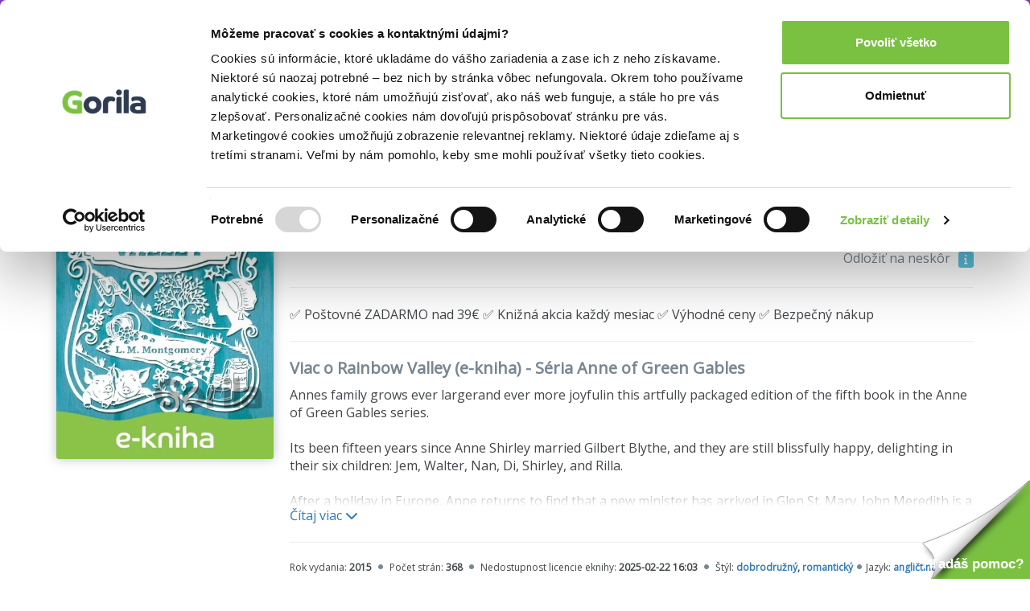

--- FILE ---
content_type: text/html; charset=UTF-8
request_url: https://www.gorila.sk/detail/1335321/Rainbow-Valley
body_size: 16296
content:
<!DOCTYPE html>
<html lang="en" class=" wf-notloaded" style="padding: 23px 0 0 0;">
<!-- padding kvoli banneru s postovnym od 39e zadarmo -->
<head>
    <meta charset="utf-8"/>    <meta http-equiv="X-UA-Compatible" content="IE=edge">
    <meta name="viewport" content="width=device-width, initial-scale=1">

    <title>Rainbow Valley (e-kniha) za 9,29€ | Gorila</title>
    <meta name="og:url" content="http://www.gorila.sk/detail/1335321/Rainbow-Valley"/><meta name="og:title" content="Rainbow Valley (e-kniha) za 9,29€ | Gorila"/><meta name="og:description" content="Rainbow Valley (e-kniha) ✅ Kráľovské zľavy ✅ Rýchly a bezpečný nákup ✅ Rýchle dodanie a nízke poštovné"/><meta name="og:image" content="//mrtns.sk/gorila/products/_l/1335/l1335321.jpg?v=17600099642"/><meta name="og:type" content="website"/><meta name="description" content="Rainbow Valley (e-kniha) ✅ Kráľovské zľavy ✅ Rýchly a bezpečný nákup ✅ Rýchle dodanie a nízke poštovné"/><meta name="keywords" content="Rainbow Valley, L.M. Montgomery, Ekniha, knihkupectvo, knihy"/>
    
    
    <script>
       WebFontConfig = {
          google: {
            families: ['Open Sans'],
          },
          active:function(){document.cookie ='wfont=1; expires='+(new Date(new Date().getTime() + (1000 * 60 * 60 * 24 * 7))).toGMTString()+'; path=/';document.documentElement.classList.remove('wf-notloaded');},
       };

       (function(d) {
          var wf = d.createElement('script'), s = d.scripts[0];
          wf.src = 'https://cdnjs.cloudflare.com/ajax/libs/webfont/1.6.28/webfontloader.js';
          wf.async = true;
          s.parentNode.insertBefore(wf, s);
       })(document);
    </script>    <style>@charset "UTF-8";.fa{display:inline-block;font:normal normal normal 14px/1 FontAwesome;font-size:inherit;text-rendering:auto;-webkit-font-smoothing:antialiased;-moz-osx-font-smoothing:grayscale;transform:translate(0,0)}.fa-spin{-webkit-animation:fa-spin 2s infinite linear;animation:fa-spin 2s infinite linear}@-webkit-keyframes fa-spin{0%{-webkit-transform:rotate(0);transform:rotate(0)}100%{-webkit-transform:rotate(359deg);transform:rotate(359deg)}}@keyframes fa-spin{0%{-webkit-transform:rotate(0);transform:rotate(0)}100%{-webkit-transform:rotate(359deg);transform:rotate(359deg)}}.fa-search:before{content:"\f002"}.fa-home:before{content:"\f015"}.fa-shopping-cart:before{content:"\f07a"}.fa-circle:before{content:"\f111"}.fa-info:before{content:"\f129"}.fa-circle-o-notch:before{content:"\f1ce"}a,article,b,body,div,form,h1,h2,h3,header,html,i,iframe,img,li,nav,p,span,strong,table,tbody,td,tr,ul{margin:0;padding:0;border:0;font-size:100%;font:inherit;vertical-align:baseline}article,header,nav{display:block}body{line-height:1}ul{list-style:none}table{border-collapse:collapse;border-spacing:0}html{font-family:sans-serif;-ms-text-size-adjust:100%;-webkit-text-size-adjust:100%}body{margin:0}article,header,nav{display:block}a{background-color:transparent}b,strong{font-weight:700}h1{font-size:2em;margin:.67em 0}img{border:0}hr{box-sizing:content-box;height:0}button,input{color:inherit;font:inherit;margin:0}button{overflow:visible}button{text-transform:none}button{-webkit-appearance:button}button::-moz-focus-inner,input::-moz-focus-inner{border:0;padding:0}input{line-height:normal}table{border-collapse:collapse;border-spacing:0}td{padding:0}*{-webkit-box-sizing:border-box;-moz-box-sizing:border-box;box-sizing:border-box}:after,:before{-webkit-box-sizing:border-box;-moz-box-sizing:border-box;box-sizing:border-box}html{font-size:10px}body{font-family:"Open Sans",sans-serif;font-size:16px;line-height:1.428571429;color:#333;background-color:#fff}button,input{font-family:inherit;font-size:inherit;line-height:inherit}a{color:#337ab7;text-decoration:none}img{vertical-align:middle}hr{margin-top:22px;margin-bottom:22px;border:0;border-top:1px solid #eee}h1,h2,h3{font-family:inherit;font-weight:500;line-height:1.1;color:inherit}h1,h2,h3{margin-top:22px;margin-bottom:11px}h1{font-size:41px}h2{font-size:34px}h3{font-size:28px}p{margin:0 0 11px}.text-right{text-align:right}.text-center{text-align:center}ul{margin-top:0;margin-bottom:11px}ul ul{margin-bottom:0}.container{margin-right:auto;margin-left:auto;padding-left:10px;padding-right:10px}.container:after,.container:before{content:" ";display:table}.container:after{clear:both}@media (min-width:768px){.container{width:740px}}@media (min-width:992px){.container{width:960px}}@media (min-width:1200px){.container{width:1160px}}.row{margin-left:-10px;margin-right:-10px}.row:after,.row:before{content:" ";display:table}.row:after{clear:both}.col-md-4,.col-md-5,.col-md-7,.col-md-8,.col-sm-2,.col-sm-3,.col-sm-4,.col-sm-9,.col-xs-12{position:relative;min-height:1px;padding-left:10px;padding-right:10px}.col-xs-12{float:left}.col-xs-12{width:100%}@media (min-width:768px){.col-sm-2,.col-sm-3,.col-sm-4,.col-sm-9{float:left}.col-sm-2{width:16.6666666667%}.col-sm-3{width:25%}.col-sm-4{width:33.3333333333%}.col-sm-9{width:75%}}@media (min-width:992px){.col-md-4,.col-md-5,.col-md-7,.col-md-8{float:left}.col-md-4{width:33.3333333333%}.col-md-5{width:41.6666666667%}.col-md-7{width:58.3333333333%}.col-md-8{width:66.6666666667%}}table{background-color:transparent}.form-control{display:block;width:100%;height:36px;padding:6px 12px;font-size:16px;line-height:1.428571429;color:#555;background-color:#fff;background-image:none;border:1px solid #ccc;border-radius:4px;-webkit-box-shadow:inset 0 1px 1px rgba(0,0,0,.075);box-shadow:inset 0 1px 1px rgba(0,0,0,.075)}.form-control::-moz-placeholder{color:#999;opacity:1}.form-control:-ms-input-placeholder{color:#999}.form-control::-webkit-input-placeholder{color:#999}.form-control::-ms-expand{border:0;background-color:transparent}.fade{opacity:0}.label{display:inline;padding:.2em .6em .3em;font-size:75%;font-weight:700;line-height:1;color:#fff;text-align:center;white-space:nowrap;vertical-align:baseline;border-radius:.25em}.label-info{background-color:#5bc0de}.close{float:right;font-size:24px;font-weight:700;line-height:1;color:#000;text-shadow:0 1px 0 #fff;opacity:.2}button.close{padding:0;background:0 0;border:0;-webkit-appearance:none}.modal{display:none;overflow:hidden;position:fixed;top:0;right:0;bottom:0;left:0;z-index:1050;-webkit-overflow-scrolling:touch;outline:0}.modal.fade .modal-dialog{-webkit-transform:translate(0,-25%);-ms-transform:translate(0,-25%);-o-transform:translate(0,-25%);transform:translate(0,-25%)}.modal-dialog{position:relative;width:auto;margin:10px}.modal-content{position:relative;background-color:#fff;border:1px solid #999;border:1px solid rgba(0,0,0,.2);border-radius:6px;-webkit-box-shadow:0 3px 9px rgba(0,0,0,.5);box-shadow:0 3px 9px rgba(0,0,0,.5);background-clip:padding-box;outline:0}.modal-header{padding:15px;border-bottom:1px solid #e5e5e5}.modal-header:after,.modal-header:before{content:" ";display:table}.modal-header:after{clear:both}.modal-header .close{margin-top:-2px}.modal-title{margin:0;line-height:1.428571429}.modal-body{position:relative;padding:15px}.modal-footer{padding:15px;text-align:right;border-top:1px solid #e5e5e5}.modal-footer:after,.modal-footer:before{content:" ";display:table}.modal-footer:after{clear:both}@media (min-width:768px){.modal-dialog{width:600px;margin:30px auto}.modal-content{-webkit-box-shadow:0 5px 15px rgba(0,0,0,.5);box-shadow:0 5px 15px rgba(0,0,0,.5)}}@media (min-width:992px){.modal-lg{width:900px}}.hide{display:none!important}.hidden{display:none!important}@-ms-viewport{width:device-width}.owl-carousel{display:none;position:relative;width:100%;-ms-touch-action:pan-y}body{-webkit-font-smoothing:subpixel-antialiased;text-rendering:optimizeLegibility;font-size:14px}body,input{color:#424649;font-weight:400}button{border:0;background:0 0}@media screen and (min-width:768px){.vb-default{padding-top:68px}}.vb-content{margin-top:30px;min-height:500px}@media screen and (min-width:768px){.vb-content{margin-top:50px}}h1,h2,h3{color:#778691}h1{font-size:24px;font-weight:800;margin-top:0}h2{font-size:20px;font-weight:600;margin-top:0}h3{font-size:16px;font-weight:600}.vb-cell{display:inline-block;vertical-align:middle;position:relative;top:-.0833333333em;float:none}.vb-m-xl{margin-bottom:60px}.vb-m-l{margin-bottom:40px}.vb-m-m{margin-bottom:20px}.vb-m-s{margin-bottom:10px}.vb-m-none{margin-bottom:0}@media screen and (min-width:480px){.vb-m-xl{margin-bottom:60px}.vb-m-l{margin-bottom:40px}.vb-m-m{margin-bottom:20px}.vb-m-s{margin-bottom:10px}.vb-m-none{margin-bottom:0}}@media screen and (min-width:768px){.vb-m-none-sm{margin-bottom:0}}@media screen and (min-width:992px){.vb-m-none-md{margin-bottom:0}}.vb-btn{height:50px;line-height:50px;border-radius:5px;text-align:center;padding:0 20px;display:inline-block;border:none}.vb-btn{background:#778691;color:#fff;font-weight:800;font-size:14px}.vb-btn--ghost{background:0 0;box-sizing:border-box;line-height:46px;border:2px solid #778691;color:#778691}.vb-btn--yellow{background:#7ac142}.vb-count,.vb-tag{background:#778691;border-radius:3px;height:1.5em;line-height:1.5em;color:#fff;text-align:center;font-weight:600;display:inline-block;vertical-align:middle;position:relative;top:-.0833333333em;padding:0 .5em}.vb-tag--red{background:#ef4036}.vb-count{width:1.5em}.vb-search{position:relative}.vb-search .ipt-txt{display:block;width:100%;border:2px solid #e4e7e9;line-height:42px;height:42px;box-sizing:border-box;border-radius:5px;padding-left:42px}.vb-search .fa{position:absolute;font-size:20px;top:8px;left:10px;color:#e4e7e9}.vb-search .vb-btn{line-height:42px;height:42px}.vb-search--inverse .ipt-txt{border:0}.vb-price .after{font-weight:800;display:inline-block;vertical-align:middle;position:relative;top:-.0833333333em}.vb-cart-box{color:#778691}.vb-cart-box-left{text-align:center;margin:10px 0}@media screen and (min-width:992px){.vb-cart-box-left{text-align:left}}.vb-cart-box-right{text-align:center}@media screen and (min-width:992px){.vb-cart-box-right{text-align:right}}.vb-cart-box-right .after{margin-right:10px;font-size:20px}@media screen and (min-width:768px){.vb-cart-box-right .after{font-size:32px}}.vb-popover{width:100%;background:#fff;border-radius:3px;box-shadow:0 0 30px 0 #778691;overflow:hidden;z-index:1099}@media screen and (min-width:768px){.vb-popover{width:auto}}.vb-popover.vb-department-popover{padding:20px}.vb-popover.vb-department-popover ul{margin:0}.vb-input{background:#e4e7e9;border-width:0;-webkit-box-shadow:none;box-shadow:none}.cover img{box-shadow:0 0 13px 0 rgba(119,134,145,.5);border-radius:3px}@media screen and (min-width:768px){.vb-header-fixed{position:fixed;top:0;left:0;right:0;z-index:1030}}.gdpr-header{background:#000;color:#eee;padding-top:40px;position:fixed;bottom:0;left:0;right:0;z-index:999;font-size:16px}.vb-header{background:#7ac142;padding:13px 0;border-bottom:4px solid #778691}@media screen and (min-width:768px){.vb-header{height:69px}}.vb-header .logo{display:block;text-align:center}@media screen and (min-width:768px){.vb-header .logo{text-align:left}}.vb-header .logo img{width:30%}@media screen and (min-width:768px){.vb-header .logo img{width:80%}}.vb-header .user{text-align:center;padding-top:0;color:#fff}@media screen and (min-width:768px){.vb-header .user{text-align:right}}.vb-header .user a{color:#fff}.vb-header .cart{display:inline-block;vertical-align:middle;position:relative;top:-1.6666666667px;color:#778691;font-size:20px;margin-left:10px}.vb-header .cart .icon{position:relative;margin-right:5px}.vb-header .cart .icon i{font-size:24px;display:inline-block;vertical-align:middle;position:relative;top:-2px}.vb-header .cart .icon .vb-count{position:absolute;right:-2px;font-size:12px}.vb-header .cart .price{font-weight:800}.vb-header .menu{text-align:center;overflow:hidden;margin-bottom:0}@media screen and (min-width:768px){.vb-header .menu{text-align:left}}.vb-header .menu li:last-child{padding-right:0}.vb-header .menu li{display:inline-block;padding-right:20px;position:relative}.vb-header .menu li a{font-size:16px;color:#fff;font-weight:600}.vb-breadcrumbs{background:#e4e7e9;font-size:14px;white-space:nowrap;overflow-x:scroll;overflow-y:hidden}@media screen and (min-width:992px){.vb-breadcrumbs{overflow:hidden}}.vb-breadcrumbs ul{line-height:50px;margin-bottom:0}.vb-breadcrumbs ul li{display:inline-block;color:#778691}.vb-breadcrumbs ul li a{color:#778691;font-weight:400;margin-right:10px}.vb-breadcrumbs ul li.active a{color:#939fa8}.vb-breadcrumbs ul li:not(.noarrow):after{font-family:FontAwesome;content:"";margin-right:5px;color:#778691;font-size:10px}.vb-breadcrumbs ul li:last-child:after{content:""}.vb-product .cover{text-align:center;-webkit-perspective:500;-moz-perspective:500;perspective:500}.vb-product .cover img{width:30%}@media screen and (min-width:768px){.vb-product .cover img{width:100%}}.vb-product .cover a{display:block}.vb-product .descr{text-align:center;font-size:14px}@media screen and (min-width:768px){.vb-product .descr{text-align:left;font-size:16px}}.vb-product .descr h1{font-size:24px;margin-bottom:10px;margin-top:20px;color:#424649}@media screen and (min-width:768px){.vb-product .descr h1{font-size:40px;margin-bottom:10px;margin-top:0}}.vb-product .descr .subh{color:#778691}.vb-product .descr .details{font-size:12px;margin-bottom:20px}.vb-product .descr .details i{font-size:6px;color:#778691;position:relative;display:inline-block;top:-3px;margin:0 5px}.vb-carousel .vb-item{padding:0 10px}.vb-item{text-align:center;margin-bottom:20px;position:relative;-webkit-perspective:500;-moz-perspective:500;perspective:500}.vb-item .cover{display:block;position:relative;height:auto;margin-bottom:15px}@media screen and (min-width:992px){.vb-item .cover{height:220px}}@media screen and (min-width:1200px){.vb-item .cover{height:260px}}.vb-item .cover img{width:90%;position:relative}@media screen and (min-width:992px){.vb-item .cover img{width:90%;position:absolute;bottom:0;left:0}}.vb-item .cover .tag{position:absolute;width:100%;bottom:-10px}.vb-item .author{display:block;font-size:12px;color:#778691;white-space:nowrap;overflow:hidden;text-overflow:ellipsis}.vb-item h3{white-space:nowrap;overflow:hidden;text-overflow:ellipsis;font-size:16px;margin:0}.vb-item h3 a{color:#424649;font-weight:600}.vb-item .vb-price{font-size:20px;color:#778691}.vb-article p{line-height:1.5;margin-bottom:20px}.vb-article h3{line-height:1.5}.vb-box-layout{display:flex;flex-flow:row;flex-wrap:wrap;align-items:center}.vb-box{position:relative;flex:0 0 auto;min-width:0;align-items:center;margin-right:10px}.vb-box:last-child{margin-right:0}.vb-box--fill{flex:1 0 1px}.vb-box--shrink{flex-shrink:1}</style><noscript><link rel="stylesheet" href="/css/style.css?id=81c5787659ea9a654b593854b3733c91"/></noscript><link rel="preload" href="/css/style.css?id=81c5787659ea9a654b593854b3733c91" as="style" onload="this.onload=null;this.rel='stylesheet'"/><link rel="preload" href="/css/fontawesome.css?id=86d7ff5a3413a97d3c8704601bc8e03a" as="style" onload="this.onload=null;this.rel='stylesheet'"/>
    <link rel="canonical" href="https://www.gorila.sk/detail/1335321/Rainbow-Valley" />
    <link rel="icon" type="image/png" href="https://mrtns.eu/gorila-sk/img/favicon.png?1609774296" />

    
	<meta name="google-site-verification" content="Dp3_UnDJCBftHpzN8rMJJcaw_jGgcdObb4ipXCf2Dbo"/>

    <!-- HTML5 shim and Respond.js for IE8 support of HTML5 elements and media queries -->
    <!-- WARNING: Respond.js doesn't work if you view the page via file:// -->
    <!--[if lt IE 9]>
    <script src="https://oss.maxcdn.com/html5shiv/3.7.2/html5shiv.min.js"></script>
    <script src="https://oss.maxcdn.com/respond/1.4.2/respond.min.js"></script>
    <!--[endif]-->

    <script>window.dataLayer =  window.dataLayer || [];</script><script class="g-datalayer">window.dataLayer.push({"namespace":"exponea","event":"view_item","data":{"product_id":1335321,"product_title":"Rainbow Valley","variant_id":"en_e-kniha","product_subtitle":"","product_publisher":"Aladdin","author":"L.M. Montgomery","variant_title":"en e-kniha","category_level_1":"","category_level_2":"","category_level_3":"","category_level_4":"","categories_path":"","category_id":0,"item_price":"9.29","item_discount_percentage":1,"item_discount_value":"0.09","item_original_price":"9.38","location":"https:\/\/www.gorila.sk\/detail\/1335321\/Rainbow-Valley","item_language":"anglick\u00fd","stock_level":"edelivery"}});</script><script class="g-datalayer">window.dataLayer.push({"ecommerce":{"detail":{"products":[{"name":"Rainbow Valley","id":1335321,"price":"9.29","brand":"Aladdin","category":""}]}}});</script><script class="g-datalayer">window.dataLayer.push({"prodid":1335321,"pagetype":"product","totalvalue":"9.29","category":""});</script><script>window._hrq =  window._hrq || [];</script><script>window._evntsdk =  window._evntsdk || [];</script><script class="g-datalayer-algopine">window._evntsdk.push(["init",{"orgId":"1043343971952428062","channel":"gorila.sk","uId":"BShl84OUpAr6hvSe3sUO9w.1768702364"}]);</script><script class="g-datalayer-algopine">window._evntsdk.push(["sendPageView",{"page":"ProductPage","pid":"1335321"}]);</script>        <script type="application/ld+json">
        {"@context":"https:\/\/schema.org\/","@id":"#record","description":"Annes family grows ever largerand ever more joyfulin this artfully packaged edition of the fifth book in the Anne of Green Gables series.\r\n\r\nIts been fifteen years since Anne Shirley married Gilbert Blythe, and they are still blissfully happy, delighting in their six children: Jem, Walter, Nan, Di, Shirley, and Rilla.\r\n\r\nAfter a holiday in Europe, Anne returns to find that a new minister has arrived in Glen St. Mary. John Meredith is a widower with four young children: Jerry, Faith, Una, and Carl.\r\n\r\nThe children have not been properly brought up since the death of their mother, with only their absent-minded father and their old and partially deaf Aunt Martha to take care of them. Anne instantly takes them under her wing, and they become best friends with her children.\r\n\r\nThe group goes on many adventures together, but always has the best time in their favorite spot: Rainbow Valley.\r\n\r\nThis addition to the renowned Anne of Green Gables series makes a wonderful gift and keepsake.","image":"\/\/mrtns.sk\/gorila\/products\/_l\/1335\/l1335321.jpg?v=17600099642","url":"https:\/\/www.gorila.sk\/detail\/1335321\/Rainbow-Valley","sku":1335321,"@type":["Product","Book"],"name":"Rainbow Valley","numberOfPages":"368","thumbnailUrl":"\/\/mrtns.sk\/gorila\/products\/_s\/1335\/s1335321.jpg?v=17600099642","publisher":{"@type":"Organization","name":"Aladdin"},"brand":{"@type":"Brand","name":"Aladdin"},"author":[{"@type":"Person","name":"L.M. Montgomery"}],"bookFormat":"https:\/\/schema.org\/EBook","offers":{"@type":"Offer","price":"9.29","priceCurrency":"EUR","itemCondition":"https:\/\/schema.org\/NewCondition","availability":"https:\/\/schema.org\/InStock","deliveryLeadTime":1}}    </script>
<script type="application/ld+json">
    {"@context":"https:\/\/schema.org","@type":"BreadcrumbList","itemListElement":[{"@type":"ListItem","position":1,"item":{"@id":"\/l?categories%5B%5D=6001&amp;types%5B0%5D=ekniha","name":"E-knihy"}},{"@type":"ListItem","position":2,"item":{"@id":"\/l?categories%5B%5D=6002&amp;types%5B%5D=ekniha","name":"Knihy pre deti a ml\u00e1de\u017e"}},{"@type":"ListItem","position":3,"item":{"@id":"\/l?categories%5B%5D=6003&amp;types%5B%5D=ekniha","name":"Beletria pre deti"}}]}</script>
    

    <style>
        .gorila-header {
            display: flex;
            align-items: center;
            flex-direction: column;
        }

        .header-logo-container { width: 100%; }

        .header-search-container {
            margin-left: auto;
            margin-right: auto;
        }

        @media (min-width: 768px) {
            .header-logo-container { width: 180px; }

            .header-search-container {
                min-width: 260px;
            }

            .gorila-header {
                flex-direction: row;
            }
        }

        .col-auto {
            flex: 0 0 auto;
        }
    </style>
</head>
<body class="vb-default g-gdpr-consent-class vb-layout-product" data-add="vb-default" data-remove="vb-default-gdpr" data-consent-type="marketing">
<!-- Google Tag Manager (noscript) -->
<noscript>
    <iframe src="https://www.googletagmanager.com/ns.html?id=GTM-P4LCWW5" height="0" width="0" style="display:none;visibility:hidden"></iframe>
</noscript>

<div class="vb-header-fixed">

<!-- adh:"header_hero" --><div style="background: #843DBC; color: #eee; padding-top: 4px; position: relative; text-align: center; bottom: 0; left: 0; right: 0; z-index: 999; font-size: 14px;">
    <p class="vb-m-none">
     <a href="https://www.gorila.sk/akcia/1416351" style="color:#fff">Kni&#382;n&eacute; z&#318;avy a&#382; do 75%! Pozri tu => 

</a>
    </p>
</div><div id='beacon_69c8454b8f' style='position: absolute; left: 0px; top: 0px; visibility: hidden;'><img src='https://rs4.martinus.sk/delivery/lg.php?bannerid=39253&amp;campaignid=4795&amp;zoneid=123&amp;loc=http%3A%2F%2Fwww.gorila.sk%2Fautor%2Fcarolina-costova%3Fspecials%255B0%255D%3Dused%26specials%255B1%255D%3Dpresale%26specials%255B2%255D%3Din_stock&amp;referer=http%3A%2F%2Fwww.gorila.sk%2Fautor%2Fcarolina-costova%3Fspecials%255B0%255D%3Dused%26specials%255B1%255D%3Dpresale%26specials%255B2%255D%3Din_stock&amp;cb=69c8454b8f' width='0' height='0' alt='' style='width: 0px; height: 0px;' /></div>
<header class="vb-header" style="">
    <div class="container">
        <div class="gorila-header">
            <div class="header-logo-container vb-cell vb-m-m vb-m-none-sm">
                                <a href="/" class="logo"><img src="/img/logo-inverse.png?1609774296" alt=""/></a>            </div><!--

            --><div class="vb-cell vb-m-s vb-m-none-sm vb-p-none">

                
<nav>
    <ul class="menu menu-with-ebooks">
                    <li>
                <span data-popover="department-popover__knihy">Knihy</span>
            </li>
            <div class="vb-popover vb-department-popover"
                 data-popover-id="department-popover__knihy"
                 style="display: none;">

                <div class="content">

                                            <h2><a href="/l?categories%5B%5D=6001&amp;types%5B0%5D=kniha">Knihy</a></h2>
                    
                    <ul>
                        <li>
                            <strong>
                                                                    <a href="/l?categories%5B%5D=6001&amp;types%5B0%5D=kniha&amp;sort=top+asc">Najpredávanejšie</a>                                                            </strong>
                        </li>
                                                                                                                                            <li>
                                                                <a href="/l?categories%5B0%5D=6100&amp;types%5B0%5D=kniha">Beletria</a>                            </li>
                                                                                                                                            <li>
                                                                <a href="/l?categories%5B0%5D=7888&amp;types%5B0%5D=kniha">Životopisy, reportáže, myšlienky</a>                            </li>
                                                                                                                                            <li>
                                                                <a href="/l?categories%5B0%5D=6001&amp;languages%5B0%5D=400000&amp;types%5B0%5D=kniha">Cudzojazyčná literatúra</a>                            </li>
                                                                                                                                            <li>
                                                                <a href="/l?categories%5B0%5D=6002&amp;types%5B0%5D=kniha">Deti a mládež</a>                            </li>
                                                                                                                                            <li>
                                                                <a href="/l?categories%5B0%5D=6800&amp;types%5B0%5D=kniha">Mapy a cestovanie</a>                            </li>
                                                                                                                                            <li>
                                                                <a href="/l?categories%5B0%5D=6310&amp;types%5B0%5D=kniha">História</a>                            </li>
                                                                                                                                            <li>
                                                                <a href="/l?categories%5B0%5D=6502&amp;types%5B0%5D=kniha">Hobby a voľný čas</a>                            </li>
                                                                                                                                            <li>
                                                                <a href="/l?categories%5B0%5D=6742&amp;types%5B0%5D=kniha">Jedlá a nápoje</a>                            </li>
                                                                                                                                            <li>
                                                                <a href="/l?categories%5B0%5D=6204&amp;types%5B0%5D=kniha">Odborná a náučná</a>                            </li>
                                                                                                                                            <li>
                                                                <a href="/l?categories%5B0%5D=6746&amp;types%5B0%5D=kniha">Učebnice a slovníky</a>                            </li>
                                                                                                                                            <li>
                                                                <a href="/l?categories%5B0%5D=6634&amp;types%5B0%5D=kniha">Umenie</a>                            </li>
                                                <li><strong><a href="/kolekcie/knihy">Knižné kolekcie</a></strong></li><li><a href="/l?categories%5B%5D=6001&amp;specials%5B%5D=news&amp;types%5B%5D=kniha">Knižné novinky</a></li><li><strong><a href="/l?categories%5B%5D=6001&amp;specials%5B%5D=used">Bazár kníh</a></strong></li>                    </ul>
                </div>
            </div>
                    <li>
                <span data-popover="department-popover__eknihy">E-knihy</span>
            </li>
            <div class="vb-popover vb-department-popover"
                 data-popover-id="department-popover__eknihy"
                 style="display: none;">

                <div class="content">

                                            <h2><a href="/l?categories%5B%5D=6001&amp;types%5B0%5D=ekniha">E-knihy</a></h2>
                    
                    <ul>
                        <li>
                            <strong>
                                                                    <a href="/l?categories%5B%5D=6001&amp;types%5B0%5D=ekniha&amp;sort=top+asc">Najpredávanejšie</a>                                                            </strong>
                        </li>
                                                                                                                                            <li>
                                                                <a href="/l?categories%5B0%5D=6100&amp;types%5B0%5D=ekniha">Beletria</a>                            </li>
                                                                                                                                            <li>
                                                                <a href="/l?categories%5B0%5D=7888&amp;types%5B0%5D=ekniha">Biografie a životopisy</a>                            </li>
                                                                                                                                            <li>
                                                                <a href="/l?categories%5B0%5D=6001&amp;languages%5B0%5D=400000&amp;types%5B0%5D=ekniha">Cudzojazyčná literatúra</a>                            </li>
                                                                                                                                            <li>
                                                                <a href="/l?categories%5B0%5D=6002&amp;types%5B0%5D=ekniha">Deti a mládež</a>                            </li>
                                                                                                                                            <li>
                                                                <a href="/l?categories%5B0%5D=6800&amp;types%5B0%5D=ekniha">Mapy a cestovanie</a>                            </li>
                                                                                                                                            <li>
                                                                <a href="/l?categories%5B0%5D=6310&amp;types%5B0%5D=ekniha">História</a>                            </li>
                                                                                                                                            <li>
                                                                <a href="/l?categories%5B0%5D=6502&amp;types%5B0%5D=ekniha">Hobby a voľný čas</a>                            </li>
                                                                                                                                            <li>
                                                                <a href="/l?categories%5B0%5D=6742&amp;types%5B0%5D=ekniha">Jedlá a nápoje</a>                            </li>
                                                                                                                                            <li>
                                                                <a href="/l?categories%5B0%5D=6204&amp;types%5B0%5D=ekniha">Odborná a náučná</a>                            </li>
                                                                                                                                            <li>
                                                                <a href="/l?categories%5B0%5D=6746&amp;types%5B0%5D=ekniha">Učebnice a slovníky</a>                            </li>
                                                                                                                                            <li>
                                                                <a href="/l?categories%5B0%5D=6634&amp;types%5B0%5D=ekniha">Umenie</a>                            </li>
                                                <li><strong><a href="/eknihy-na-gorile ">E-knižný sprievodca</a></strong></li><li><strong>
                                    <a href="/l?categories%5B%5D=7752&amp;types%5B%5D=ostatne">Čítačky e-kníh</a></strong></li>                    </ul>
                </div>
            </div>
                    <li>
                <span data-popover="department-popover__filmy">Filmy</span>
            </li>
            <div class="vb-popover vb-department-popover"
                 data-popover-id="department-popover__filmy"
                 style="display: none;">

                <div class="content">

                                            <h2><a href="/l?categories%5B%5D=7104&amp;types%5B0%5D=dvd">Filmy</a></h2>
                    
                    <ul>
                        <li>
                            <strong>
                                                                    <a href="/l?categories%5B%5D=7104&amp;types%5B0%5D=dvd&amp;sort=top+asc">Najpredávanejšie</a>                                                            </strong>
                        </li>
                                                                                                                                            <li>
                                                                <a href="/l?categories%5B0%5D=7106&amp;types%5B0%5D=dvd">Akčné a dobrodružné</a>                            </li>
                                                                                                                                            <li>
                                                                <a href="/l?categories%5B0%5D=7144&amp;types%5B0%5D=dvd">Blu-ray filmy</a>                            </li>
                                                                                                                                            <li>
                                                                <a href="/l?categories%5B0%5D=7202&amp;types%5B0%5D=dvd">České a slovenské</a>                            </li>
                                                                                                                                            <li>
                                                                <a href="/l?categories%5B0%5D=7236&amp;types%5B0%5D=dvd">Dokumentárne</a>                            </li>
                                                                                                                                            <li>
                                                                <a href="/l?categories%5B0%5D=7422&amp;types%5B0%5D=ostatne">Filmový merchandise</a>                            </li>
                                                                                                                                            <li>
                                                                <a href="/l?categories%5B0%5D=7270&amp;types%5B0%5D=dvd">Horory, fantasy a sci-fi</a>                            </li>
                                                                                                                                            <li>
                                                                <a href="/l?categories%5B0%5D=7294&amp;types%5B0%5D=dvd">Hudba, šport a hobby</a>                            </li>
                                                                                                                                            <li>
                                                                <a href="/l?categories%5B0%5D=7312&amp;types%5B0%5D=dvd">Klasické a drámy</a>                            </li>
                                                                                                                                            <li>
                                                                <a href="/l?categories%5B0%5D=7350&amp;types%5B0%5D=dvd">Komédie</a>                            </li>
                                                                                                                                            <li>
                                                                <a href="/l?categories%5B0%5D=7374&amp;types%5B0%5D=dvd">Rodinné, animované a detské</a>                            </li>
                                                                                                                                            <li>
                                                                <a href="/l?categories%5B0%5D=7402&amp;types%5B0%5D=dvd">Thrillery a detektívky</a>                            </li>
                                                <li><strong><a href="/kolekcie/filmy">Filmové kolekcie</a></strong></li><li><a href="/l?categories%5B%5D=7104&amp;specials%5B%5D=news&amp;types%5B%5D=dvd">Filmové novinky</a></li>                    </ul>
                </div>
            </div>
                    <li>
                <span data-popover="department-popover__hry">Hry</span>
            </li>
            <div class="vb-popover vb-department-popover"
                 data-popover-id="department-popover__hry"
                 style="display: none;">

                <div class="content">

                                            <h2><a href="/l?categories%5B%5D=6982&amp;types%5B0%5D=hra">Hry</a></h2>
                    
                    <ul>
                        <li>
                            <strong>
                                                                    <a href="/l?categories%5B%5D=6982&amp;types%5B0%5D=hra&amp;sort=top+asc">Najpredávanejšie</a>                                                            </strong>
                        </li>
                                                                                                                                            <li>
                                                                <a href="/hry/2749/LEGO">LEGO</a>                            </li>
                                                                                                                                            <li>
                                                                <a href="/hry/2769/Spolocenske-hry">Spoločenské hry</a>                            </li>
                                                                                                                                            <li>
                                                                <a href="/hry/7056/Karty-pexeso">Karty, pexeso</a>                            </li>
                                                                                                                                            <li>
                                                                <a href="/hry/7062/Stavebnice">Stavebnice</a>                            </li>
                                                                                                                                            <li>
                                                                <a href="/hry/7054/Vzdelavacie-hry">Vzdelávacie hry</a>                            </li>
                                                <li><strong><a href="/l?categories%5B%5D=6982&amp;specials%5B%5D=in_stock">Hry na sklade</a></strong></li><li><a href="/edicia/kuzelne-citanie">Kúzelné čítanie</a></li><li><a href="/seria/pokemon-tcg">Pokémon karty</a></li><li><a href="/kolekcie/hry">Herné kolekcie</a></li>                    </ul>
                </div>
            </div>
                    <li>
                <span data-popover="department-popover__hudba">Hudba</span>
            </li>
            <div class="vb-popover vb-department-popover"
                 data-popover-id="department-popover__hudba"
                 style="display: none;">

                <div class="content">

                                            <h2><a href="/l?categories%5B%5D=7444&amp;types%5B0%5D=hudba">Hudba</a></h2>
                    
                    <ul>
                        <li>
                            <strong>
                                                                    <a href="/l?categories%5B%5D=7444&amp;types%5B0%5D=hudba&amp;sort=top+asc">Najpredávanejšie</a>                                                            </strong>
                        </li>
                                                                                                                                            <li>
                                                                <a href="/l?categories%5B0%5D=7506&amp;types%5B0%5D=hudba">Blues, Soul</a>                            </li>
                                                                                                                                            <li>
                                                                <a href="/l?categories%5B0%5D=7496&amp;types%5B0%5D=hudba">Country</a>                            </li>
                                                                                                                                            <li>
                                                                <a href="/l?categories%5B0%5D=7454&amp;types%5B0%5D=hudba">Detské</a>                            </li>
                                                                                                                                            <li>
                                                                <a href="/l?categories%5B0%5D=7504&amp;types%5B0%5D=hudba">Exkluzívne kolekcie</a>                            </li>
                                                                                                                                            <li>
                                                                <a href="/l?categories%5B0%5D=7460&amp;types%5B0%5D=hudba">Hip Hop, Rap</a>                            </li>
                                                                                                                                            <li>
                                                                <a href="/l?categories%5B0%5D=7466&amp;types%5B0%5D=hudba">Jazz</a>                            </li>
                                                                                                                                            <li>
                                                                <a href="/l?categories%5B0%5D=7484&amp;types%5B0%5D=hudba">Klasika</a>                            </li>
                                                                                                                                            <li>
                                                                                                                                    <strong><a href="/l?categories%5B0%5D=7478&amp;types%5B0%5D=hudba">LP</a></strong>                            </li>
                                                                                                                                            <li>
                                                                <a href="/l?categories%5B0%5D=7490&amp;types%5B0%5D=hudba">Ľudová tvorba</a>                            </li>
                                                                                                                                            <li>
                                                                <a href="/l?categories%5B0%5D=7512&amp;types%5B0%5D=hudba">Relaxačná hudba</a>                            </li>
                                                                                                                                            <li>
                                                                <a href="/l?categories%5B0%5D=7446&amp;types%5B0%5D=hudba">Rock, Pop</a>                            </li>
                                                                                                                                            <li>
                                                                <a href="/l?categories%5B0%5D=7502&amp;types%5B0%5D=hudba">Soundtracky</a>                            </li>
                                                                                                                                            <li>
                                                                <a href="/l?categories%5B0%5D=7472&amp;types%5B0%5D=hudba">Vianočné</a>                            </li>
                                                <li><strong><a href="/kolekcie/hudba">Hudobné kolekcie</a></strong></li><li><a href="/l?categories%5B%5D=7444&amp;specials%5B%5D=news&amp;types%5B0%5D=hudba">Hudobné novinky</a></li>                    </ul>
                </div>
            </div>
                    <li>
                <span data-popover="department-popover__ostatne">Doplnky</span>
            </li>
            <div class="vb-popover vb-department-popover"
                 data-popover-id="department-popover__ostatne"
                 style="display: none;">

                <div class="content">

                                            <h2><a href="/l?categories%5B%5D=7628&amp;types%5B0%5D=ostatne&amp;types%5B1%5D=DP">Doplnky</a></h2>
                    
                    <ul>
                        <li>
                            <strong>
                                                                    <a href="/l?categories%5B%5D=7628&amp;types%5B0%5D=ostatne&amp;types%5B1%5D=DP&amp;sort=top+asc">Najpredávanejšie</a>                                                            </strong>
                        </li>
                                                                                                                                            <li>
                                                                <a href="/ostatne/2826/Doplnky-a-darceky">Doplnky a darčeky</a>                            </li>
                                                                                                                                            <li>
                                                                <a href="/ostatne/3840/Globusy">Glóbusy</a>                            </li>
                                                                                                                                            <li>
                                                                <a href="/ostatne/3387/Papiernictvo">Papierníctvo</a>                            </li>
                                                                                                                                            <li>
                                                                <a href="/ostatne/3979/Periodicka-tlac">Periodická tlač</a>                            </li>
                                                                                                                                            <li>
                                                                <a href="/ostatne/2796/Zapisniky-kalendare">Zápisníky, kalendáre</a>                            </li>
                                                                                                                                            <li>
                                                                <a href="/ostatne/7816/Krizovky">Krížovky</a>                            </li>
                                                                                                                                            <li>
                                                                <a href="/ostatne/7828/Omalovanky">Omaľovánky</a>                            </li>
                                                                                                                                            <li>
                                                                <a href="/ostatne/7760/Darcekove-poukazky">Darčekové poukážky</a>                            </li>
                                                                    </ul>
                </div>
            </div>
                <li>
            <a href="/l?categories%5B%5D=6001&amp;specials%5B%5D=used">Bazár kníh</a>        </li>

                <li class="hidden-sm hidden-md hidden-lg">
            <a class="vb-tag vb-tag--red" href="/akcie">Akcie</a>
        </li>
            </ul>
</nav>

            </div><!--

            --><div class="header-search-container vb-cell vb-m-s vb-m-none-sm">

                <div class="vb-search vb-search--inverse">
    <form class="form" action="/vyhladavanie" method="get">
        <div class="vb-box-layout">
            <div class="vb-box vb-box--fill">
                <input type="text" class="ipt-txt" data-role="search-input" placeholder="Hľadať..." name="q" value="">
                <i class="fa fa-search"></i>
            </div>
            <div class="vb-box vb-box--shrink hidden" data-control="search-button">
                <button class="vb-btn">Hľadať</button>
            </div>
        </div>
    </form>
</div>


            </div><!--

            --><div class="vb-cell">

                <div class="user">
                                        <a href="/prihlasenie" rel="nofollow">Prihlásenie</a>                                        <a class="cart g-cart-summary" href="/kosik">
                        <span class="icon">
                            <i class="fa fa-shopping-cart"></i>
                            <span class="vb-count vb-tag--red hide">
                                0                            </span>
                        </span>
                        <span class="price">
                            0,00€                        </span>
                    </a>
                </div>

            </div>

        </div>

    </div>
</header>

</div>

<div class="vb-breadcrumbs">

    <div class="container" style="position: relative;">

        <nav>
    <ul>
        <ul class=""><li><a href="/"><i class="fa fa-home"></i></a></li><li><a href="/l?categories%5B%5D=6001&amp;types%5B0%5D=ekniha">E-knihy</a></li><li><a href="/l?categories%5B%5D=6002&amp;types%5B%5D=ekniha">Knihy pre deti a mládež</a></li><li><a href="/l?categories%5B%5D=6003&amp;types%5B%5D=ekniha">Beletria pre deti</a></li><li class="active"><a href="/detail/1335321/Rainbow-Valley">Rainbow Valley</a></li></ul>    </ul>
</nav>

        <ul style="position: absolute; right: 0; top: 0; z-index: 1;" class="visible-md-block visible-lg-block">
            <li class="noarrow vb-breadcrumbs__item--accent">
                <a href="/akcie">Akcie a zľavy</a>
            </li>
        </ul>

    </div>

</div>

<div class="vb-product vb-content">

    <div class="container">

        <div class="row vb-m-xl">
            
            <div class="col-sm-3">
                <div class="cover">
                    <a class="g-image-lightbox" href="//mrtns.sk/gorila/products/_l/1335/l1335321.jpg?v=17600099642">
                        <img src="//mrtns.sk/gorila/products/_l/1335/l1335321.jpg?v=17600099642" alt="E-kniha Rainbow Valley - L.M. Montgomery"/>                    </a>
                </div>

                            </div>

            <div class="col-sm-9 descr">
                
                                <h1>Rainbow Valley (e-kniha) </h1>
                                <div class="subh vb-m-l">
                                                                        <span class="vb-tag">EPUB (Adobe DRM)</span>
                                            
                    <a href="/autor/l-m-montgomery-1"  class="">L.M. Montgomery</a> &#8226; <a href="/vydavatelstvo?n=Aladdin">Aladdin</a> (2015) &#8226; Séria <a href="/seria/anne-of-green-gables">Anne of Green Gables</a> &#8226; 5. diel
                                    </div>

                <hr>

                <div class="row vb-cart-box">
                    <div class="col-xs-12 col-md-5 vb-cell vb-cart-box-left">
                        <span class=" ">🍎 Je nám ľúto, ale predaj už skončil</span>                                            </div><!--
                    --><div class="col-xs-12 col-md-7 vb-cell vb-cart-box-right vb-price">
                        
                            
                        <div class="after">9,29€</div>
                        
                        
                            <form method="post" accept-charset="utf-8" action="/wishlist/add">
    <div class="row"><input class="form-control vb-input " type="hidden" name="product_id"  id="product-id" value="1335321"/></div>
    <div class="row"><input class="form-control vb-input " type="hidden" name="source"  id="source" value="detail"/></div>
    
    <button  type="submit" name="update" class=""><i class="fa fa-spin fa-circle-o-notch hide g-loading-show"></i><i class="g-loading-hide">Odložiť na neskôr</i></button>    <span class="label label-info"
          data-toggle="tooltip"
          title="Chceš si titul odložiť, aby si naň nezabudol/dla? Klikni sem a my ti ho odložíme do špeciálneho zoznamu, aby si si ho mohol/hla neskôr kúpiť."
          data-original-title=""
          style="display: inline-block; padding-top: 0.4em;">
        <i class="fa fa-info"></i>
    </span>
    </form>                    </div>
                </div>

                <hr>
                                                                            <article class="card--notice">
                            &#9989; Poštovné ZADARMO nad 39€ &#9989; Knižná akcia každý mesiac &#9989; Výhodné ceny &#9989; Bezpečný nákup                         </article>
                        <hr>
                                    
                                    <h2 class="inbox">Viac o Rainbow Valley (e-kniha) - Séria Anne of Green Gables</h2>
                                <article data-role="description">
                    Annes family grows ever largerand ever more joyfulin this artfully packaged edition of the fifth book in the Anne of Green Gables series.<br />
<br />
Its been fifteen years since Anne Shirley married Gilbert Blythe, and they are still blissfully happy, delighting in their six children: Jem, Walter, Nan, Di, Shirley, and Rilla.<br />
<br />
After a holiday in Europe, Anne returns to find that a new minister has arrived in Glen St. Mary. John Meredith is a widower with four young children: Jerry, Faith, Una, and Carl.<br />
<br />
The children have not been properly brought up since the death of their mother, with only their absent-minded father and their old and partially deaf Aunt Martha to take care of them. Anne instantly takes them under her wing, and they become best friends with her children.<br />
<br />
The group goes on many adventures together, but always has the best time in their favorite spot: Rainbow Valley.<br />
<br />
This addition to the renowned Anne of Green Gables series makes a wonderful gift and keepsake.                </article>
                <hr>

                                                                                
                <div class="details">
                    
                                                                                                <span class="key">Rok vydania:
                                <b>2015</b>
                            </span>
                                                    <i class="fa fa-circle"></i>
                                                                                                <span class="key">Počet strán:
                                <b>368</b>
                            </span>
                                                    <i class="fa fa-circle"></i>
                                                                                                <span class="key">Nedostupnost licencie eknihy:
                                <b>2025-02-22 16:03</b>
                            </span>
                                                                                        <i class="fa fa-circle"></i>
                                                                                                                                                                    
                                                                                                            
                                                                                                    </span>
                                                                                                                                                                                    
                                                                                                    </span>
                                        <span class="key">Štýl: <b><a href="/l?categories%5B%5D=6100&amp;characteristics%5B%5D=259927">dobrodružný</a>, <a href="/l?categories%5B%5D=6100&amp;characteristics%5B%5D=265859">romantický</a></b><i class="fa fa-circle"></i><span class="key">Jazyk: <b><a href="/l?categories%5B%5D=6100&amp;languages%5B%5D=10">angličtina</a></b>                </div>
                            </div>

        </div>

        <div class="g-recommendation" data-zone-name="product-upsell" data-widget-name="PersonalProductPageWidget" data-cart="" data-product-id="1335321"><a href="/recommendation" class="g-refresh-link hide"></a></div>        <div class="g-recommendation" data-zone-name="product-more" data-widget-name="ProductPageWidget" data-cart="" data-product-id="1335321"><a href="/recommendation" class="g-refresh-link hide"></a></div>        <script type='text/javascript'><!--//<![CDATA[
            var m3_u = (location.protocol == 'https:' ? 'https://rs4.martinus.sk/delivery/ajs.php' : 'http://rs4.martinus.sk/delivery/ajs.php');
            var m3_r = Math.floor(Math.random() * 99999999999);
            if (!document.MAX_used) document.MAX_used = ',';
            document.write("<scr" + "ipt type='text/javascript' src='" + m3_u);
            document.write("?zoneid=95");
            document.write('&amp;cb=' + m3_r);
            if (document.MAX_used != ',') document.write("&amp;exclude=" + document.MAX_used);
            document.write(document.charset ? '&amp;charset=' + document.charset : (document.characterSet ? '&amp;charset=' + document.characterSet : ''));
            document.write("&amp;loc=" + escape(window.location));
            if (document.referrer) document.write("&amp;referer=" + escape(document.referrer));
            if (document.context) document.write("&context=" + escape(document.context));
            if (document.mmm_fo) document.write("&amp;mmm_fo=1");
            document.write("'><\/scr" + "ipt>");
            //]]>-->
        </script>
        
            <div class="row vb-carousel-header">
                <div class="col-md-6 title">
                    <h2>Ďalšie z kategórie Beletria pre deti</h2>
                </div>
                <div class="col-md-6 action">
                    
                        <a href="/l?categories%5B%5D=6003&amp;types%5B%5D=ekniha" class="vb-btn vb-btn--ghost vb-btn--small">Viac z tejto kategórie</a>                                    </div>
            </div>

            <div class="vb-m-m"></div>

            <div class="owl-carousel vb-carousel">

                                    <div class="vb-item">
        <a href="/detail/580973/Kvety-pre-Algernona" class="cover g-product_link"><img src="[data-uri]" alt="Kvety pre Algernona" lazy="1" class="lazy" data-src="//mrtns.sk/gorila/products/_ml/580/ml580973.jpg?v=17686277842"/><div class="tag"></div></a>            <h3 class="">
            <a href="/detail/580973/Kvety-pre-Algernona" class="g-product_link">Kvety pre Algernona</a>        </h3>
        <span class="author "><a href="/autor/daniel-keyes"  class="">Daniel Keyes</a></span>
        <div class="vb-price">
                            <div class="after ">11,78€</div>
                                    </div>
        </div>
                                    <div class="vb-item">
        <a href="/detail/303197/Utopia" class="cover g-product_link"><img src="[data-uri]" alt="Utópia" lazy="1" class="lazy" data-src="//mrtns.sk/gorila/products/_ml/303/ml303197.jpg?v=17686277872"/><div class="tag"></div></a>            <h3 class="">
            <a href="/detail/303197/Utopia" class="g-product_link">Utópia</a>        </h3>
        <span class="author "><a href="/autor/thomas-more"  class="">Thomas More</a></span>
        <div class="vb-price">
                            <div class="after ">6,83€</div>
                                    </div>
        </div>
                                    <div class="vb-item">
        <a href="/detail/1409479/Pycha-a-predsudok" class="cover g-product_link"><img src="[data-uri]" alt="Pýcha a predsudok" lazy="1" class="lazy" data-src="//mrtns.sk/gorila/products/_ml/1409/ml1409479.jpg?v=17686794612"/><div class="tag"></div></a>            <h3 class="">
            <a href="/detail/1409479/Pycha-a-predsudok" class="g-product_link">Pýcha a predsudok</a>        </h3>
        <span class="author "><a href="/autor/jane-austen"  class="">Jane Austen</a></span>
        <div class="vb-price">
                            <div class="after ">9,60€</div>
                                    </div>
        </div>
                                    <div class="vb-item">
        <a href="/detail/240667/Starec-a-more" class="cover g-product_link"><img src="[data-uri]" alt="Starec a more" lazy="1" class="lazy" data-src="//mrtns.sk/gorila/products/_ml/240/ml240667.jpg?v=17686277932"/><div class="tag"></div></a>            <h3 class="">
            <a href="/detail/240667/Starec-a-more" class="g-product_link">Starec a more</a>        </h3>
        <span class="author "><a href="/autor/ernest-hemingway"  class="">Ernest Hemingway</a></span>
        <div class="vb-price">
                            <div class="after ">7,62€</div>
                                    </div>
        </div>
                                    <div class="vb-item">
        <a href="/detail/725351/Male-zeny" class="cover g-product_link"><img src="[data-uri]" alt="Malé ženy" lazy="1" class="lazy" data-src="//mrtns.sk/gorila/products/_ml/725/ml725351.jpg?v=17686277832"/><div class="tag"></div></a>            <h3 class="">
            <a href="/detail/725351/Male-zeny" class="g-product_link">Malé ženy</a>        </h3>
        <span class="author "><a href="/autor/louisa-may-alcott"  class="">Louisa May Alcott</a></span>
        <div class="vb-price">
                            <div class="after ">11,48€</div>
                                    </div>
        </div>
                                    <div class="vb-item">
        <a href="/detail/228936/Kapitanova-dcera" class="cover g-product_link"><img src="[data-uri]" alt="Kapitánova dcéra" lazy="1" class="lazy" data-src="//mrtns.sk/gorila/products/_ml/228/ml228936.jpg?v=17686277932"/><div class="tag"></div></a>            <h3 class="">
            <a href="/detail/228936/Kapitanova-dcera" class="g-product_link">Kapitánova dcéra</a>        </h3>
        <span class="author "><a href="/autor/alexander-sergejevic-puskin"  class="">Alexander Sergejevič Puškin</a></span>
        <div class="vb-price">
                            <div class="after ">6,88€</div>
                                    </div>
        </div>
                                    <div class="vb-item">
        <a href="/detail/239655/Nezabijajte-vtacika" class="cover g-product_link"><img src="[data-uri]" alt="Nezabíjajte vtáčika" lazy="1" class="lazy" data-src="//mrtns.sk/gorila/products/_ml/239/ml239655.jpg?v=17686277932"/><div class="tag"></div></a>            <h3 class="">
            <a href="/detail/239655/Nezabijajte-vtacika" class="g-product_link">Nezabíjajte vtáčika</a>        </h3>
        <span class="author "><a href="/autor/harper-lee"  class="">Harper Lee</a></span>
        <div class="vb-price">
                            <div class="after ">9,60€</div>
                                    </div>
        </div>
                                    <div class="vb-item">
        <a href="/detail/726031/Maly-princ" class="cover g-product_link"><img src="[data-uri]" alt="Malý princ" lazy="1" class="lazy" data-src="//mrtns.sk/gorila/products/_ml/726/ml726031.jpg?v=17686893922"/><div class="tag"></div></a>            <h3 class="">
            <a href="/detail/726031/Maly-princ" class="g-product_link">Malý princ</a>        </h3>
        <span class="author "><a href="/autor/antoine-de-saint-exupery"  class="">Antoine de Saint-Exupéry</a></span>
        <div class="vb-price">
                            <div class="after ">8,31€</div>
                                    </div>
        </div>
                                    <div class="vb-item">
        <a href="/detail/824351/Deti-Duny" class="cover g-product_link"><img src="[data-uri]" alt="Deti Duny" lazy="1" class="lazy" data-src="//mrtns.sk/gorila/products/_ml/824/ml824351.jpg?v=17686277842"/><div class="tag"></div></a>            <h3 class="">
            <a href="/detail/824351/Deti-Duny" class="g-product_link">Deti Duny</a>        </h3>
        <span class="author "><a href="/autor/frank-herbert"  class="">Frank Herbert</a></span>
        <div class="vb-price">
                            <div class="after ">11,78€</div>
                                    </div>
        </div>
                                    <div class="vb-item">
        <a href="/detail/267658/1984" class="cover g-product_link"><img src="[data-uri]" alt="1984" lazy="1" class="lazy" data-src="//mrtns.sk/gorila/products/_ml/267/ml267658.jpg?v=17686277932"/><div class="tag"></div></a>            <h3 class="">
            <a href="/detail/267658/1984" class="g-product_link">1984</a>        </h3>
        <span class="author "><a href="/autor/george-orwell"  class="">George Orwell</a></span>
        <div class="vb-price">
                            <div class="after ">11,77€</div>
                                    </div>
        </div>
                                    <div class="vb-item">
        <a href="/detail/310076/Winnetou-IV" class="cover g-product_link"><img src="[data-uri]" alt="Winnetou IV." lazy="1" class="lazy" data-src="//mrtns.sk/gorila/products/_ml/310/ml310076.jpg?v=17686277872"/><div class="tag"></div></a>            <h3 class="">
            <a href="/detail/310076/Winnetou-IV" class="g-product_link">Winnetou IV.</a>        </h3>
        <span class="author "><a href="/autor/karl-may"  class="">Karl May</a></span>
        <div class="vb-price">
                            <div class="after ">10,88€</div>
                                    </div>
        </div>
                                    <div class="vb-item">
        <a href="/detail/655515/Majster-a-Margareta" class="cover g-product_link"><img src="[data-uri]" alt="Majster a Margaréta" lazy="1" class="lazy" data-src="//mrtns.sk/gorila/products/_ml/655/ml655515.jpg?v=17686277812"/><div class="tag"></div></a>            <h3 class="">
            <a href="/detail/655515/Majster-a-Margareta" class="g-product_link">Majster a Margaréta</a>        </h3>
        <span class="author "><a href="/autor/michail-bulgakov"  class="">Michail Bulgakov</a></span>
        <div class="vb-price">
                            <div class="after ">13,16€</div>
                                    </div>
        </div>
                                    <div class="vb-item">
        <a href="/detail/208733/Skleneny-zvon" class="cover g-product_link"><img src="[data-uri]" alt="Sklenený zvon" lazy="1" class="lazy" data-src="//mrtns.sk/gorila/products/_ml/208/ml208733.jpg?v=17686277932"/><div class="tag"></div></a>            <h3 class="">
            <a href="/detail/208733/Skleneny-zvon" class="g-product_link">Sklenený zvon</a>        </h3>
        <span class="author "><a href="/autor/sylvia-plath"  class="">Sylvia Plath</a></span>
        <div class="vb-price">
                            <div class="after ">10,39€</div>
                                    </div>
        </div>
                                    <div class="vb-item">
        <a href="/detail/240528/Komu-zvonia-do-hrobu" class="cover g-product_link"><img src="[data-uri]" alt="Komu zvonia do hrobu" lazy="1" class="lazy" data-src="//mrtns.sk/gorila/products/_ml/240/ml240528.jpg?v=17686277932"/><div class="tag"></div></a>            <h3 class="">
            <a href="/detail/240528/Komu-zvonia-do-hrobu" class="g-product_link">Komu zvonia do hrobu</a>        </h3>
        <span class="author "><a href="/autor/ernest-hemingway"  class="">Ernest Hemingway</a></span>
        <div class="vb-price">
                            <div class="after ">11,48€</div>
                                    </div>
        </div>
                                    <div class="vb-item">
        <a href="/detail/240564/Zelene-pahorky-africke" class="cover g-product_link"><img src="[data-uri]" alt="Zelené pahorky africké" lazy="1" class="lazy" data-src="//mrtns.sk/gorila/products/_ml/240/ml240564.jpg?v=17686277932"/><div class="tag"></div></a>            <h3 class="">
            <a href="/detail/240564/Zelene-pahorky-africke" class="g-product_link">Zelené pahorky africké</a>        </h3>
        <span class="author "><a href="/autor/ernest-hemingway"  class="">Ernest Hemingway</a></span>
        <div class="vb-price">
                            <div class="after ">8,91€</div>
                                    </div>
        </div>
                                    <div class="vb-item">
        <a href="/detail/240589/Sonety" class="cover g-product_link"><img src="[data-uri]" alt="Sonety" lazy="1" class="lazy" data-src="//mrtns.sk/gorila/products/_ml/240/ml240589.jpg?v=17686277932"/><div class="tag"></div></a>            <h3 class="">
            <a href="/detail/240589/Sonety" class="g-product_link">Sonety</a>        </h3>
        <span class="author "><a href="/autor/william-shakespeare"  class="">William Shakespeare</a></span>
        <div class="vb-price">
                            <div class="after ">7,03€</div>
                                    </div>
        </div>
                                    <div class="vb-item">
        <a href="/detail/240672/Rajska-zahrada" class="cover g-product_link"><img src="[data-uri]" alt="Rajská záhrada" lazy="1" class="lazy" data-src="//mrtns.sk/gorila/products/_ml/240/ml240672.jpg?v=17686277932"/><div class="tag"></div></a>            <h3 class="">
            <a href="/detail/240672/Rajska-zahrada" class="g-product_link">Rajská záhrada</a>        </h3>
        <span class="author "><a href="/autor/ernest-hemingway"  class="">Ernest Hemingway</a></span>
        <div class="vb-price">
                            <div class="after ">8,91€</div>
                                    </div>
        </div>
                                    <div class="vb-item">
        <a href="/detail/241220/Zlocin-a-trest" class="cover g-product_link"><img src="[data-uri]" alt="Zločin a trest" lazy="1" class="lazy" data-src="//mrtns.sk/gorila/products/_ml/241/ml241220.jpg?v=17686277932"/><div class="tag"></div></a>            <h3 class="">
            <a href="/detail/241220/Zlocin-a-trest" class="g-product_link">Zločin a trest</a>        </h3>
        <span class="author "><a href="/autor/fiodor-michajlovic-dostojevskij"  class="">Fiodor Michajlovič Dostojevskij</a></span>
        <div class="vb-price">
                            <div class="after ">12,77€</div>
                                    </div>
        </div>
                                    <div class="vb-item">
        <a href="/detail/246235/Mechanicky-pomaranc" class="cover g-product_link"><img src="[data-uri]" alt="Mechanický pomaranč" lazy="1" class="lazy" data-src="//mrtns.sk/gorila/products/_ml/246/ml246235.jpg?v=17686277932"/><div class="tag"></div></a>            <h3 class="">
            <a href="/detail/246235/Mechanicky-pomaranc" class="g-product_link">Mechanický pomaranč</a>        </h3>
        <span class="author "><a href="/autor/anthony-burgess"  class="">Anthony Burgess</a></span>
        <div class="vb-price">
                            <div class="after ">7,62€</div>
                                    </div>
        </div>
                                    <div class="vb-item">
        <a href="/detail/265219/Poviedky" class="cover g-product_link"><img src="[data-uri]" alt="Poviedky" lazy="1" class="lazy" data-src="//mrtns.sk/gorila/products/_ml/265/ml265219.jpg?v=17686277932"/><div class="tag"></div></a>            <h3 class="">
            <a href="/detail/265219/Poviedky" class="g-product_link">Poviedky</a>        </h3>
        <span class="author "><a href="/autor/ernest-hemingway"  class="">Ernest Hemingway</a></span>
        <div class="vb-price">
                            <div class="after ">12,77€</div>
                                    </div>
        </div>
                
            </div>
            <div class="vb-m-l"></div>

        
                    <div class="vb-m-l"></div>
            <h2 class="vb-m-m">Zaradené v kategóriách</h2>
            <div class="well">
                <div class="vb-category-path">
                                        <nav class="vb-m-m">
                        <ul>
                                                        <li>
                               <a href="/l?categories%5B%5D=6001&amp;types%5B0%5D=ekniha">E-knihy</a>                            </li>
                                                        <li>
                               <a href="/l?categories%5B%5D=6002&amp;types%5B%5D=ekniha">Knihy pre deti a mládež</a>                            </li>
                                                        <li>
                               <a href="/l?categories%5B%5D=6003&amp;types%5B%5D=ekniha">Beletria pre deti</a>                            </li>
                                                    </ul>
                    </nav>
                                        <nav class="">
                        <ul>
                                                        <li>
                               <a href="/l?categories%5B%5D=6001&amp;types%5B0%5D=ekniha">E-knihy</a>                            </li>
                                                        <li>
                               <a href="/l?categories%5B%5D=6100&amp;types%5B%5D=ekniha">Beletria knihy</a>                            </li>
                                                    </ul>
                    </nav>
                                    </div>
            </div>
        
    </div>

</div>



<footer class="vb-footer">
    <div class="container">
        <div class="row vb-m-m">
            <div class="col-sm-4">
                <div class="copyright">
                    <a href="/" class="logo"><img src="/img/logo-dark.png?1609774296" alt=""/></a>                    <span>© Všetky práva vyhradené</span>
                </div>
            </div>

            <div class="col-sm-3">
                <div class="social vb-m-m">
                    <a href="https://www.facebook.com/Gorila.sk/"><i class="fa-brands fa-facebook-f"></i></a>
                    <a href="https://www.instagram.com/gorila.sk/"><i class="fa-brands fa-instagram"></i></a>
                    <a href="https://www.tiktok.com/@gorila_sk"><i class="fa-brands fa-tiktok"></i></a>
                </div>
                <div class="text-center">
                    <a href="https://obchody.heureka.sk/gorila-sk/recenze/" target="_blank"><img src="[data-uri]" lazy="1" height="70" class="lazy" data-src="https://mrtns.sk/img/custom/0d/53/4c/0d534c8846c07e99cea5264c5654201a_917501429.png" alt=""/></a><img src="[data-uri]" lazy="1" height="70" class="lazy" data-src="https://mrtns.sk/img/custom/77/fa/c2/77fac2e9-fc70-4777-80d9-208379d24c26_1744877313.png" alt=""/><img src="[data-uri]" lazy="1" height="60" class="lazy" data-src="https://mrtns.sk/img/custom/6c/6b/f1/6c6bf180-00ca-4650-91cb-0d0a87b977a2_1715081324.png" alt=""/><a href="https://www.bezpecnynakup.sk/sk/certifikovane-obchody" target="_blank"><img src="[data-uri]" lazy="1" height="70" class="lazy" data-src="https://mrtns.sk/img/custom/66/ba/5f/66ba5f1d8e2872ad01fc762fae28d6af_1433181029.png" alt=""/></a>                </div>
            </div>

            <div class="col-sm-5">
                <div class="row menu">
                    <div class="col-sm-6">
                        <h4><strong>Užitočné odkazy</strong></h4>
                        <nav>
                            <ul>
                                <li><a href="https://blog.gorila.sk" target="_blank" _full="1">Gorila BLOGuje</a></a></li>
                                <li><a href="/akcie">Výpredaje</a></a></li>
                                <li><a href="/eknihy-na-gorile">E-knižný sprievodca</a></a></li>
                                <li><a href="/l?categories%5B0%5D=6746&amp;types%5B0%5D=kniha">Učebnice</a></a></li>
                                <li><a href="/akcia/552581">Knihy s podporou FPU</a></a></li>
                                <li><a href="https://blog.gorila.sk/gorila-sk-podporuje-plamienok/" target="_blank" _full="1">Gorila podporuje Plamienok</a></a></li>
                                <li><a href="/l?categories%5B0%5D=7760&amp;types%5B0%5D=dp">Poukážky</a></a></li>
                                <li><a href="/l?categories%5B0%5D=6001&amp;specials%5B0%5D=used">Bazár kníh</a></a></li>
                            </ul>
                        </nav>
                    </div>
                    <div class="col-sm-6">
                        <nav>
                            <h4><strong>Informácie a kontakty</strong></h4>
                            <ul>
                                <li><a href="/kontakty">Kontakty a často kladené otázky</a></a></li>
                                <li><a href="/sposoby-platby-a-postovne">Poštovné a spôsoby platby</a></a></li>
                                <li><a href="/affiliate-program">Zarábaj s Gorilou</a></a></li>
                                <li><a href="#window_subscribe">Novinky na e-mail</a></a></li>
                                <li><a href="/obchodne-podmienky">Obchodné podmienky</a></a></li>
                                <li><a href="/ochrana-sukromia">Ochrana súkromia</a></a></li>
                                <li><a href="javascript: Cookiebot.renew()">Nastaviť cookies</a></a></li>
                                <li><a href="/prehlasenie-cookies">Prehlásenie o cookies</a></a></li>
                                <li><a href="/pristupnost">Vyhlásenie o prístupnosti</a></a></li>
                            </ul>
                        </nav>
                    </div>
                </div>
            </div>
        </div>
    </div>
    <div class="hide g-gdpr-properties" data-save-url="/gdpr/save"></div>
</footer>

<!-- Prazdy div urceny pre naplnanie cez exponeu-->
<div id="heureka-rating">
    <script type="text/javascript">
        //<![CDATA[
        var _hwq = _hwq || [];
        _hwq.push(['setKey', '994FA513CA09777FFE2413C4A0E9C52B']);_hwq.push(['setTopPos', '120']);_hwq.push(['showWidget', '22']);(function() {
            var ho = document.createElement('script'); ho.type = 'text/javascript'; ho.async = true;
            ho.src = 'https://ssl.heureka.sk/direct/i/gjs.php?n=wdgt&sak=994FA513CA09777FFE2413C4A0E9C52B';
            var s = document.getElementsByTagName('script')[0]; s.parentNode.insertBefore(ho, s);
        })();
        //]]>
    </script>
</div>

<div class="modal fade" tabindex="-1" role="dialog" id="modal">

</div>

<script data-cookieconsent="ignore">
window.dataLayer = window.dataLayer || [];
function gtag() {
    dataLayer.push(arguments);
}
gtag("consent", "default", {
    ad_storage: "denied",
    ad_user_data: "denied",
    ad_personalization: "denied",
    analytics_storage: "denied",
    functionality_storage: "denied",
    personalization_storage: "denied",
    security_storage: "granted",
    wait_for_update: 2000,
});
gtag("set", "ads_data_redaction", true);
</script><script src="/js/dist/main.js?id=e1d52a85d86da94625619348338930f4" data-cookieconsent="ignore"></script><script src="https://consent.cookiebot.com/uc.js" id="Cookiebot" data-cbid="d7c1813b-042f-488c-9437-7e3fdc2ac263" async="async"></script>

    <script>

      $(document).ready(function(){

        $('[data-role="description"]').readmore({
          lessLink: '<a href="#">Čítaj menej <i class="fa fa-chevron-up"></i></a>',
          moreLink: '<a href="#">Čítaj viac <i class="fa fa-chevron-down"></i></a>',
          collapsedHeight: 150
        });

        $(".owl-carousel").owlCarousel({
          items: 6,
          autoPlay: false,
          stopOnHover: true,
          itemsDesktop : [1199,6],
          itemsDesktopSmall : [991,6],
          itemsTablet: [767,3],
          itemsMobile : [479,3],
        });
      });

    </script>

<script>
    $(document).ready(function(){

      if ($('[data-role="search-input"]').val() != ''){
        $('[data-control="search-button"]').removeClass('hidden');
      }

      $('[data-role="search-input"]').keydown(function(){
        if($(this).val() != '') {
          $('[data-control="search-button"]').removeClass('hidden');
        } else {
          $('[data-control="search-button"]').addClass('hidden');
        }
      });

      $('[data-role="search-input"]').focusout(function(){
        if($(this).val() == '') {
          $('[data-control="search-button"]').addClass('hidden');
        }
      });

      $('[data-role="search-input"]').focus(function(){
        if($(this).val() != '') {
          $('[data-control="search-button"]').removeClass('hidden');
        }
      });
    });
</script>
<script>!function(n){"use strict";n.loadCSS||(n.loadCSS=function(){});var o=loadCSS.relpreload={};if(o.support=function(){var e;try{e=n.document.createElement("link").relList.supports("preload")}catch(t){e=!1}return function(){return e}}(),o.bindMediaToggle=function(t){var e=t.media||"all";function a(){t.media=e}t.addEventListener?t.addEventListener("load",a):t.attachEvent&&t.attachEvent("onload",a),setTimeout(function(){t.rel="stylesheet",t.media="only x"}),setTimeout(a,3e3)},o.poly=function(){if(!o.support())for(var t=n.document.getElementsByTagName("link"),e=0;e<t.length;e++){var a=t[e];"preload"!==a.rel||"style"!==a.getAttribute("as")||a.getAttribute("data-loadcss")||(a.setAttribute("data-loadcss",!0),o.bindMediaToggle(a))}},!o.support()){o.poly();var t=n.setInterval(o.poly,500);n.addEventListener?n.addEventListener("load",function(){o.poly(),n.clearInterval(t)}):n.attachEvent&&n.attachEvent("onload",function(){o.poly(),n.clearInterval(t)})}"undefined"!=typeof exports?exports.loadCSS=loadCSS:n.loadCSS=loadCSS}("undefined"!=typeof global?global:this);</script>
<script>
    $(document).ready(function() {
        $('[data-toggle="tooltip"]').tooltip();

        Vb.Cart.init();

        $(window).bind('cart-update', function(data){

            var cartUpdateEvent = data;

            Vb.Cart.call('/kosik.json', {}, function(data){

                var countContainer = $('[data-role="cart-summary"] .vb-count');
                countContainer.html(data.cart.summary.count);

                if (data.cart.summary.count == 0)
                    countContainer.hide('fast');
                else
                    countContainer.show('fast');

                $('[data-role="cart-summary"] .price')
                    .html(data.cart.summary.price.toFixed(2) + Vb.Helper.Currency(Vb.Config.Var.default.currency));

                var cartContainer = $('[data-role="cart-popover"] .content');
                cartContainer.html(_.template($('#tpl-vb-list-small').html(), data.cart));

                if (cartUpdateEvent.action == 'add')
                    $('#cart-popover').modal('show');
            });

        });

        $(window).bind('cart-item-remove', function(item) {

            $('[data-role="cart-popover"] [data-item-id="' + item.id + '"]')
                .animate({height: 0}, 300, function(){
                    $(this).remove();
                });
        });

    });
</script>

</body>
</html>
<!-- ad-cached: 1, response: -->

--- FILE ---
content_type: text/html; charset=UTF-8
request_url: https://www.gorila.sk/recommendation?widget=ProductPageWidget&recommendation_id=3356154978884714500&algopine=true&ids=275458-538315-610533-3304039-718977-313318-246322-2837473-656863-2771709-2868001-726031-1891191-3363431-2495135-440585-2837475-638663-3225973-2213087-3250165-1436351-3304009-713127-2891261-281429-2454597-3348495-2232247-669853&random_id=g-recomm-u7pkftq
body_size: 9710
content:
<!DOCTYPE html>
<html lang="en" class=" wf-active" style="padding: 23px 0 0 0;">
<!-- padding kvoli banneru s postovnym od 39e zadarmo -->
<head>
    <meta charset="utf-8"/>    <meta http-equiv="X-UA-Compatible" content="IE=edge">
    <meta name="viewport" content="width=device-width, initial-scale=1">

    <title>List</title>
    
    
    
    <script>
       WebFontConfig = {
          google: {
            families: ['Open Sans'],
          },
          active:function(){document.cookie ='wfont=1; expires='+(new Date(new Date().getTime() + (1000 * 60 * 60 * 24 * 7))).toGMTString()+'; path=/';document.documentElement.classList.remove('wf-notloaded');},
       };

       (function(d) {
          var wf = d.createElement('script'), s = d.scripts[0];
          wf.src = 'https://cdnjs.cloudflare.com/ajax/libs/webfont/1.6.28/webfontloader.js';
          wf.async = true;
          s.parentNode.insertBefore(wf, s);
       })(document);
    </script>    <link rel="stylesheet" href="https://fonts.googleapis.com/css?family=Open+Sans:400,600,800&subset=latin,latin-ext"><link rel="stylesheet" href="/css/style.css?id=81c5787659ea9a654b593854b3733c91"/><link rel="stylesheet" href="/css/fontawesome.css?id=86d7ff5a3413a97d3c8704601bc8e03a"/>
    <link rel="canonical" href="https://www.gorila.sk/recommendation" />
    <link rel="icon" type="image/png" href="https://mrtns.eu/gorila-sk/img/favicon.png?1609774296" />

    
	<meta name="robots" content="noindex, follow"/>
	<meta name="google-site-verification" content="Dp3_UnDJCBftHpzN8rMJJcaw_jGgcdObb4ipXCf2Dbo"/>

    <!-- HTML5 shim and Respond.js for IE8 support of HTML5 elements and media queries -->
    <!-- WARNING: Respond.js doesn't work if you view the page via file:// -->
    <!--[if lt IE 9]>
    <script src="https://oss.maxcdn.com/html5shiv/3.7.2/html5shiv.min.js"></script>
    <script src="https://oss.maxcdn.com/respond/1.4.2/respond.min.js"></script>
    <!--[endif]-->

    <script>window.dataLayer =  window.dataLayer || [];</script><script>window._hrq =  window._hrq || [];</script><script>window._evntsdk =  window._evntsdk || [];</script><script class="g-datalayer-algopine">window._evntsdk.push(["init",{"orgId":"1043343971952428062","channel":"gorila.sk","uId":"BShl84OUpAr6hvSe3sUO9w.1768702364"}]);</script>        

    <style>
        .gorila-header {
            display: flex;
            align-items: center;
            flex-direction: column;
        }

        .header-logo-container { width: 100%; }

        .header-search-container {
            margin-left: auto;
            margin-right: auto;
        }

        @media (min-width: 768px) {
            .header-logo-container { width: 180px; }

            .header-search-container {
                min-width: 260px;
            }

            .gorila-header {
                flex-direction: row;
            }
        }

        .col-auto {
            flex: 0 0 auto;
        }
    </style>
</head>
<body class="vb-default g-gdpr-consent-class " data-add="vb-default" data-remove="vb-default-gdpr" data-consent-type="marketing">
<!-- Google Tag Manager (noscript) -->
<noscript>
    <iframe src="https://www.googletagmanager.com/ns.html?id=GTM-P4LCWW5" height="0" width="0" style="display:none;visibility:hidden"></iframe>
</noscript>

<div class="vb-header-fixed">

<!-- adh:"header_hero" --><div style="background: #843DBC; color: #eee; padding-top: 4px; position: relative; text-align: center; bottom: 0; left: 0; right: 0; z-index: 999; font-size: 14px;">
    <p class="vb-m-none">
     <a href="https://www.gorila.sk/akcia/1416351" style="color:#fff">Kni&#382;n&eacute; z&#318;avy a&#382; do 75%! Pozri tu => 

</a>
    </p>
</div><div id='beacon_25793f2667' style='position: absolute; left: 0px; top: 0px; visibility: hidden;'><img src='https://rs4.martinus.sk/delivery/lg.php?bannerid=39253&amp;campaignid=4795&amp;zoneid=123&amp;loc=http%3A%2F%2Fwww.gorila.sk%2Fautor%2Fadriana-valocka%3Fspecials%255B0%255D%3Dpresale%26specials%255B1%255D%3Davailable%26specials%255B2%255D%3Dused&amp;referer=http%3A%2F%2Fwww.gorila.sk%2Fautor%2Fadriana-valocka%3Fspecials%255B0%255D%3Dpresale%26specials%255B1%255D%3Davailable%26specials%255B2%255D%3Dused&amp;cb=25793f2667' width='0' height='0' alt='' style='width: 0px; height: 0px;' /></div>
<header class="vb-header" style="">
    <div class="container">
        <div class="gorila-header">
            <div class="header-logo-container vb-cell vb-m-m vb-m-none-sm">
                                <a href="/" class="logo"><img src="/img/logo-inverse.png?1609774296" alt=""/></a>            </div><!--

            --><div class="vb-cell vb-m-s vb-m-none-sm vb-p-none">

                
<nav>
    <ul class="menu menu-with-ebooks">
                    <li>
                <span data-popover="department-popover__knihy">Knihy</span>
            </li>
            <div class="vb-popover vb-department-popover"
                 data-popover-id="department-popover__knihy"
                 style="display: none;">

                <div class="content">

                                            <h2><a href="/l?categories%5B%5D=6001&amp;types%5B0%5D=kniha">Knihy</a></h2>
                    
                    <ul>
                        <li>
                            <strong>
                                                                    <a href="/l?categories%5B%5D=6001&amp;types%5B0%5D=kniha&amp;sort=top+asc">Najpredávanejšie</a>                                                            </strong>
                        </li>
                                                                                                                                            <li>
                                                                <a href="/l?categories%5B0%5D=6100&amp;types%5B0%5D=kniha">Beletria</a>                            </li>
                                                                                                                                            <li>
                                                                <a href="/l?categories%5B0%5D=7888&amp;types%5B0%5D=kniha">Životopisy, reportáže, myšlienky</a>                            </li>
                                                                                                                                            <li>
                                                                <a href="/l?categories%5B0%5D=6001&amp;languages%5B0%5D=400000&amp;types%5B0%5D=kniha">Cudzojazyčná literatúra</a>                            </li>
                                                                                                                                            <li>
                                                                <a href="/l?categories%5B0%5D=6002&amp;types%5B0%5D=kniha">Deti a mládež</a>                            </li>
                                                                                                                                            <li>
                                                                <a href="/l?categories%5B0%5D=6800&amp;types%5B0%5D=kniha">Mapy a cestovanie</a>                            </li>
                                                                                                                                            <li>
                                                                <a href="/l?categories%5B0%5D=6310&amp;types%5B0%5D=kniha">História</a>                            </li>
                                                                                                                                            <li>
                                                                <a href="/l?categories%5B0%5D=6502&amp;types%5B0%5D=kniha">Hobby a voľný čas</a>                            </li>
                                                                                                                                            <li>
                                                                <a href="/l?categories%5B0%5D=6742&amp;types%5B0%5D=kniha">Jedlá a nápoje</a>                            </li>
                                                                                                                                            <li>
                                                                <a href="/l?categories%5B0%5D=6204&amp;types%5B0%5D=kniha">Odborná a náučná</a>                            </li>
                                                                                                                                            <li>
                                                                <a href="/l?categories%5B0%5D=6746&amp;types%5B0%5D=kniha">Učebnice a slovníky</a>                            </li>
                                                                                                                                            <li>
                                                                <a href="/l?categories%5B0%5D=6634&amp;types%5B0%5D=kniha">Umenie</a>                            </li>
                                                <li><strong><a href="/kolekcie/knihy">Knižné kolekcie</a></strong></li><li><a href="/l?categories%5B%5D=6001&amp;specials%5B%5D=news&amp;types%5B%5D=kniha">Knižné novinky</a></li><li><strong><a href="/l?categories%5B%5D=6001&amp;specials%5B%5D=used">Bazár kníh</a></strong></li>                    </ul>
                </div>
            </div>
                    <li>
                <span data-popover="department-popover__eknihy">E-knihy</span>
            </li>
            <div class="vb-popover vb-department-popover"
                 data-popover-id="department-popover__eknihy"
                 style="display: none;">

                <div class="content">

                                            <h2><a href="/l?categories%5B%5D=6001&amp;types%5B0%5D=ekniha">E-knihy</a></h2>
                    
                    <ul>
                        <li>
                            <strong>
                                                                    <a href="/l?categories%5B%5D=6001&amp;types%5B0%5D=ekniha&amp;sort=top+asc">Najpredávanejšie</a>                                                            </strong>
                        </li>
                                                                                                                                            <li>
                                                                <a href="/l?categories%5B0%5D=6100&amp;types%5B0%5D=ekniha">Beletria</a>                            </li>
                                                                                                                                            <li>
                                                                <a href="/l?categories%5B0%5D=7888&amp;types%5B0%5D=ekniha">Biografie a životopisy</a>                            </li>
                                                                                                                                            <li>
                                                                <a href="/l?categories%5B0%5D=6001&amp;languages%5B0%5D=400000&amp;types%5B0%5D=ekniha">Cudzojazyčná literatúra</a>                            </li>
                                                                                                                                            <li>
                                                                <a href="/l?categories%5B0%5D=6002&amp;types%5B0%5D=ekniha">Deti a mládež</a>                            </li>
                                                                                                                                            <li>
                                                                <a href="/l?categories%5B0%5D=6800&amp;types%5B0%5D=ekniha">Mapy a cestovanie</a>                            </li>
                                                                                                                                            <li>
                                                                <a href="/l?categories%5B0%5D=6310&amp;types%5B0%5D=ekniha">História</a>                            </li>
                                                                                                                                            <li>
                                                                <a href="/l?categories%5B0%5D=6502&amp;types%5B0%5D=ekniha">Hobby a voľný čas</a>                            </li>
                                                                                                                                            <li>
                                                                <a href="/l?categories%5B0%5D=6742&amp;types%5B0%5D=ekniha">Jedlá a nápoje</a>                            </li>
                                                                                                                                            <li>
                                                                <a href="/l?categories%5B0%5D=6204&amp;types%5B0%5D=ekniha">Odborná a náučná</a>                            </li>
                                                                                                                                            <li>
                                                                <a href="/l?categories%5B0%5D=6746&amp;types%5B0%5D=ekniha">Učebnice a slovníky</a>                            </li>
                                                                                                                                            <li>
                                                                <a href="/l?categories%5B0%5D=6634&amp;types%5B0%5D=ekniha">Umenie</a>                            </li>
                                                <li><strong><a href="/eknihy-na-gorile ">E-knižný sprievodca</a></strong></li><li><strong>
                                    <a href="/l?categories%5B%5D=7752&amp;types%5B%5D=ostatne">Čítačky e-kníh</a></strong></li>                    </ul>
                </div>
            </div>
                    <li>
                <span data-popover="department-popover__filmy">Filmy</span>
            </li>
            <div class="vb-popover vb-department-popover"
                 data-popover-id="department-popover__filmy"
                 style="display: none;">

                <div class="content">

                                            <h2><a href="/l?categories%5B%5D=7104&amp;types%5B0%5D=dvd">Filmy</a></h2>
                    
                    <ul>
                        <li>
                            <strong>
                                                                    <a href="/l?categories%5B%5D=7104&amp;types%5B0%5D=dvd&amp;sort=top+asc">Najpredávanejšie</a>                                                            </strong>
                        </li>
                                                                                                                                            <li>
                                                                <a href="/l?categories%5B0%5D=7106&amp;types%5B0%5D=dvd">Akčné a dobrodružné</a>                            </li>
                                                                                                                                            <li>
                                                                <a href="/l?categories%5B0%5D=7144&amp;types%5B0%5D=dvd">Blu-ray filmy</a>                            </li>
                                                                                                                                            <li>
                                                                <a href="/l?categories%5B0%5D=7202&amp;types%5B0%5D=dvd">České a slovenské</a>                            </li>
                                                                                                                                            <li>
                                                                <a href="/l?categories%5B0%5D=7236&amp;types%5B0%5D=dvd">Dokumentárne</a>                            </li>
                                                                                                                                            <li>
                                                                <a href="/l?categories%5B0%5D=7422&amp;types%5B0%5D=ostatne">Filmový merchandise</a>                            </li>
                                                                                                                                            <li>
                                                                <a href="/l?categories%5B0%5D=7270&amp;types%5B0%5D=dvd">Horory, fantasy a sci-fi</a>                            </li>
                                                                                                                                            <li>
                                                                <a href="/l?categories%5B0%5D=7294&amp;types%5B0%5D=dvd">Hudba, šport a hobby</a>                            </li>
                                                                                                                                            <li>
                                                                <a href="/l?categories%5B0%5D=7312&amp;types%5B0%5D=dvd">Klasické a drámy</a>                            </li>
                                                                                                                                            <li>
                                                                <a href="/l?categories%5B0%5D=7350&amp;types%5B0%5D=dvd">Komédie</a>                            </li>
                                                                                                                                            <li>
                                                                <a href="/l?categories%5B0%5D=7374&amp;types%5B0%5D=dvd">Rodinné, animované a detské</a>                            </li>
                                                                                                                                            <li>
                                                                <a href="/l?categories%5B0%5D=7402&amp;types%5B0%5D=dvd">Thrillery a detektívky</a>                            </li>
                                                <li><strong><a href="/kolekcie/filmy">Filmové kolekcie</a></strong></li><li><a href="/l?categories%5B%5D=7104&amp;specials%5B%5D=news&amp;types%5B%5D=dvd">Filmové novinky</a></li>                    </ul>
                </div>
            </div>
                    <li>
                <span data-popover="department-popover__hry">Hry</span>
            </li>
            <div class="vb-popover vb-department-popover"
                 data-popover-id="department-popover__hry"
                 style="display: none;">

                <div class="content">

                                            <h2><a href="/l?categories%5B%5D=6982&amp;types%5B0%5D=hra">Hry</a></h2>
                    
                    <ul>
                        <li>
                            <strong>
                                                                    <a href="/l?categories%5B%5D=6982&amp;types%5B0%5D=hra&amp;sort=top+asc">Najpredávanejšie</a>                                                            </strong>
                        </li>
                                                                                                                                            <li>
                                                                <a href="/hry/2749/LEGO">LEGO</a>                            </li>
                                                                                                                                            <li>
                                                                <a href="/hry/2769/Spolocenske-hry">Spoločenské hry</a>                            </li>
                                                                                                                                            <li>
                                                                <a href="/hry/7056/Karty-pexeso">Karty, pexeso</a>                            </li>
                                                                                                                                            <li>
                                                                <a href="/hry/7062/Stavebnice">Stavebnice</a>                            </li>
                                                                                                                                            <li>
                                                                <a href="/hry/7054/Vzdelavacie-hry">Vzdelávacie hry</a>                            </li>
                                                <li><strong><a href="/l?categories%5B%5D=6982&amp;specials%5B%5D=in_stock">Hry na sklade</a></strong></li><li><a href="/edicia/kuzelne-citanie">Kúzelné čítanie</a></li><li><a href="/seria/pokemon-tcg">Pokémon karty</a></li><li><a href="/kolekcie/hry">Herné kolekcie</a></li>                    </ul>
                </div>
            </div>
                    <li>
                <span data-popover="department-popover__hudba">Hudba</span>
            </li>
            <div class="vb-popover vb-department-popover"
                 data-popover-id="department-popover__hudba"
                 style="display: none;">

                <div class="content">

                                            <h2><a href="/l?categories%5B%5D=7444&amp;types%5B0%5D=hudba">Hudba</a></h2>
                    
                    <ul>
                        <li>
                            <strong>
                                                                    <a href="/l?categories%5B%5D=7444&amp;types%5B0%5D=hudba&amp;sort=top+asc">Najpredávanejšie</a>                                                            </strong>
                        </li>
                                                                                                                                            <li>
                                                                <a href="/l?categories%5B0%5D=7506&amp;types%5B0%5D=hudba">Blues, Soul</a>                            </li>
                                                                                                                                            <li>
                                                                <a href="/l?categories%5B0%5D=7496&amp;types%5B0%5D=hudba">Country</a>                            </li>
                                                                                                                                            <li>
                                                                <a href="/l?categories%5B0%5D=7454&amp;types%5B0%5D=hudba">Detské</a>                            </li>
                                                                                                                                            <li>
                                                                <a href="/l?categories%5B0%5D=7504&amp;types%5B0%5D=hudba">Exkluzívne kolekcie</a>                            </li>
                                                                                                                                            <li>
                                                                <a href="/l?categories%5B0%5D=7460&amp;types%5B0%5D=hudba">Hip Hop, Rap</a>                            </li>
                                                                                                                                            <li>
                                                                <a href="/l?categories%5B0%5D=7466&amp;types%5B0%5D=hudba">Jazz</a>                            </li>
                                                                                                                                            <li>
                                                                <a href="/l?categories%5B0%5D=7484&amp;types%5B0%5D=hudba">Klasika</a>                            </li>
                                                                                                                                            <li>
                                                                                                                                    <strong><a href="/l?categories%5B0%5D=7478&amp;types%5B0%5D=hudba">LP</a></strong>                            </li>
                                                                                                                                            <li>
                                                                <a href="/l?categories%5B0%5D=7490&amp;types%5B0%5D=hudba">Ľudová tvorba</a>                            </li>
                                                                                                                                            <li>
                                                                <a href="/l?categories%5B0%5D=7512&amp;types%5B0%5D=hudba">Relaxačná hudba</a>                            </li>
                                                                                                                                            <li>
                                                                <a href="/l?categories%5B0%5D=7446&amp;types%5B0%5D=hudba">Rock, Pop</a>                            </li>
                                                                                                                                            <li>
                                                                <a href="/l?categories%5B0%5D=7502&amp;types%5B0%5D=hudba">Soundtracky</a>                            </li>
                                                                                                                                            <li>
                                                                <a href="/l?categories%5B0%5D=7472&amp;types%5B0%5D=hudba">Vianočné</a>                            </li>
                                                <li><strong><a href="/kolekcie/hudba">Hudobné kolekcie</a></strong></li><li><a href="/l?categories%5B%5D=7444&amp;specials%5B%5D=news&amp;types%5B0%5D=hudba">Hudobné novinky</a></li>                    </ul>
                </div>
            </div>
                    <li>
                <span data-popover="department-popover__ostatne">Doplnky</span>
            </li>
            <div class="vb-popover vb-department-popover"
                 data-popover-id="department-popover__ostatne"
                 style="display: none;">

                <div class="content">

                                            <h2><a href="/l?categories%5B%5D=7628&amp;types%5B0%5D=ostatne&amp;types%5B1%5D=DP">Doplnky</a></h2>
                    
                    <ul>
                        <li>
                            <strong>
                                                                    <a href="/l?categories%5B%5D=7628&amp;types%5B0%5D=ostatne&amp;types%5B1%5D=DP&amp;sort=top+asc">Najpredávanejšie</a>                                                            </strong>
                        </li>
                                                                                                                                            <li>
                                                                <a href="/ostatne/2826/Doplnky-a-darceky">Doplnky a darčeky</a>                            </li>
                                                                                                                                            <li>
                                                                <a href="/ostatne/3840/Globusy">Glóbusy</a>                            </li>
                                                                                                                                            <li>
                                                                <a href="/ostatne/3387/Papiernictvo">Papierníctvo</a>                            </li>
                                                                                                                                            <li>
                                                                <a href="/ostatne/3979/Periodicka-tlac">Periodická tlač</a>                            </li>
                                                                                                                                            <li>
                                                                <a href="/ostatne/2796/Zapisniky-kalendare">Zápisníky, kalendáre</a>                            </li>
                                                                                                                                            <li>
                                                                <a href="/ostatne/7816/Krizovky">Krížovky</a>                            </li>
                                                                                                                                            <li>
                                                                <a href="/ostatne/7828/Omalovanky">Omaľovánky</a>                            </li>
                                                                                                                                            <li>
                                                                <a href="/ostatne/7760/Darcekove-poukazky">Darčekové poukážky</a>                            </li>
                                                                    </ul>
                </div>
            </div>
                <li>
            <a href="/l?categories%5B%5D=6001&amp;specials%5B%5D=used">Bazár kníh</a>        </li>

                <li class="hidden-sm hidden-md hidden-lg">
            <a class="vb-tag vb-tag--red" href="/akcie">Akcie</a>
        </li>
            </ul>
</nav>

            </div><!--

            --><div class="header-search-container vb-cell vb-m-s vb-m-none-sm">

                <div class="vb-search vb-search--inverse">
    <form class="form" action="/vyhladavanie" method="get">
        <div class="vb-box-layout">
            <div class="vb-box vb-box--fill">
                <input type="text" class="ipt-txt" data-role="search-input" placeholder="Hľadať..." name="q" value="">
                <i class="fa fa-search"></i>
            </div>
            <div class="vb-box vb-box--shrink hidden" data-control="search-button">
                <button class="vb-btn">Hľadať</button>
            </div>
        </div>
    </form>
</div>


            </div><!--

            --><div class="vb-cell">

                <div class="user">
                                        <a href="/prihlasenie" rel="nofollow">Prihlásenie</a>                                        <a class="cart g-cart-summary" href="/kosik">
                        <span class="icon">
                            <i class="fa fa-shopping-cart"></i>
                            <span class="vb-count vb-tag--red hide">
                                0                            </span>
                        </span>
                        <span class="price">
                            0,00€                        </span>
                    </a>
                </div>

            </div>

        </div>

    </div>
</header>

</div>



<div class="container g-recommendation">

    <div class="row vb-carousel-header">
        <div class="col-md-12">
            <h2>Vybrané pre teba</h2>
        </div>
        <div class="owl-carousel vb-carousel g-recomm-u7pkftq">

                            <div class="vb-item">
        <a href="/detail/275458/Na-dvore-z-trnov-a-ruzi" class="cover g-product_link"><img src="//mrtns.sk/gorila/products/_ml/275/ml275458.jpg?v=17686277932" alt="Na dvore z tŕňov a ruží"/><div class="tag"></div></a>            <h3 class="">
            <a href="/detail/275458/Na-dvore-z-trnov-a-ruzi" class="g-product_link">Na dvore z tŕňov a ruží</a>        </h3>
        <span class="author "><a href="/autor/sarah-j-maas"  class="">Sarah J. Maas</a></span>
        <div class="vb-price">
                            <div class="after ">10,39€</div>
                                    </div>
        </div>
                            <div class="vb-item">
        <a href="/detail/538315/Na-dvore-z-hmly-a-besu" class="cover g-product_link"><img src="//mrtns.sk/gorila/products/_ml/538/ml538315.jpg?v=17686277842" alt="Na dvore z hmly a besu"/><div class="tag"></div></a>            <h3 class="">
            <a href="/detail/538315/Na-dvore-z-hmly-a-besu" class="g-product_link">Na dvore z hmly a besu</a>        </h3>
        <span class="author "><a href="/autor/sarah-j-maas"  class="">Sarah J. Maas</a></span>
        <div class="vb-price">
                            <div class="after ">11,87€</div>
                                    </div>
        </div>
                            <div class="vb-item">
        <a href="/detail/610533/Na-dvore-z-kridel-a-zmaru" class="cover g-product_link"><img src="//mrtns.sk/gorila/products/_ml/610/ml610533.jpg?v=17686506622" alt="Na dvore z krídel a zmaru"/><div class="tag"></div></a>            <h3 class="">
            <a href="/detail/610533/Na-dvore-z-kridel-a-zmaru" class="g-product_link">Na dvore z krídel a zmaru</a>        </h3>
        <span class="author "><a href="/autor/sarah-j-maas"  class="">Sarah J. Maas</a></span>
        <div class="vb-price">
                            <div class="after ">11,87€</div>
                                    </div>
        </div>
                            <div class="vb-item">
        <a href="/detail/3304039/Kral-chamtivosti" class="cover g-product_link"><img src="//mrtns.sk/gorila/products/_ml/3304/ml3304039.jpg?v=17686277652" alt="Král chamtivosti"/><div class="tag"></div></a>            <h3 class="">
            <a href="/detail/3304039/Kral-chamtivosti" class="g-product_link">Král chamtivosti</a>        </h3>
        <span class="author "><a href="/autor/ana-huang"  class="">Ana Huang</a></span>
        <div class="vb-price">
                            <div class="after ">14,47€</div>
                                    </div>
        </div>
                            <div class="vb-item">
        <a href="/detail/718977/Kralovstvo-z-popola" class="cover g-product_link"><img src="//mrtns.sk/gorila/products/_ml/718/ml718977.jpg?v=17686277832" alt="Kráľovstvo z popola"/><div class="tag"></div></a>            <h3 class="">
            <a href="/detail/718977/Kralovstvo-z-popola" class="g-product_link">Kráľovstvo z popola</a>        </h3>
        <span class="author "><a href="/autor/sarah-j-maas"  class="">Sarah J. Maas</a></span>
        <div class="vb-price">
                            <div class="after ">12,46€</div>
                                    </div>
        </div>
                            <div class="vb-item">
        <a href="/detail/313318/Veza-na-usvite" class="cover g-product_link"><img src="//mrtns.sk/gorila/products/_ml/313/ml313318.jpg?v=17686277872" alt="Veža na úsvite"/><div class="tag"></div></a>            <h3 class="">
            <a href="/detail/313318/Veza-na-usvite" class="g-product_link">Veža na úsvite</a>        </h3>
        <span class="author "><a href="/autor/sarah-j-maas"  class="">Sarah J. Maas</a></span>
        <div class="vb-price">
                            <div class="after ">12,46€</div>
                                    </div>
        </div>
                            <div class="vb-item">
        <a href="/detail/246322/Zrodena-z-ohna" class="cover g-product_link"><img src="//mrtns.sk/gorila/products/_ml/246/ml246322.jpg?v=17686277932" alt="Zrodená z ohňa"/><div class="tag"></div></a>            <h3 class="">
            <a href="/detail/246322/Zrodena-z-ohna" class="g-product_link">Zrodená z ohňa</a>        </h3>
        <span class="author "><a href="/autor/sarah-j-maas"  class="">Sarah J. Maas</a></span>
        <div class="vb-price">
                            <div class="after ">11,87€</div>
                                    </div>
        </div>
                            <div class="vb-item">
        <a href="/detail/2837473/Harry-Potter-a-Kamen-mudrcov" class="cover g-product_link"><img src="//mrtns.sk/gorila/products/_ml/2837/ml2837473.jpg?v=17686693812" alt="Harry Potter a Kameň mudrcov"/><div class="tag"></div></a>            <h3 class="">
            <a href="/detail/2837473/Harry-Potter-a-Kamen-mudrcov" class="g-product_link">Harry Potter a Kameň mudrcov</a>        </h3>
        <span class="author "><a href="/autor/j-k-rowling"  class="">J.K. Rowling</a></span>
        <div class="vb-price">
                            <div class="after ">11,48€</div>
                                    </div>
        </div>
                            <div class="vb-item">
        <a href="/detail/656863/Na-dvore-z-hviezd-a-mrazu" class="cover g-product_link"><img src="//mrtns.sk/gorila/products/_ml/656/ml656863.jpg?v=17686277812" alt="Na dvore z hviezd a mrazu"/><div class="tag"></div></a>            <h3 class="">
            <a href="/detail/656863/Na-dvore-z-hviezd-a-mrazu" class="g-product_link">Na dvore z hviezd a mrazu</a>        </h3>
        <span class="author "><a href="/autor/sarah-j-maas"  class="">Sarah J. Maas</a></span>
        <div class="vb-price">
                            <div class="after ">8,90€</div>
                                    </div>
        </div>
                            <div class="vb-item">
        <a href="/detail/2771709/Bezcitny-lovec" class="cover g-product_link"><img src="//mrtns.sk/gorila/products/_ml/2771/ml2771709.jpg?v=17686277692" alt="Bezcitný lovec"/><div class="tag"></div></a>            <h3 class="">
            <a href="/detail/2771709/Bezcitny-lovec" class="g-product_link">Bezcitný lovec</a>        </h3>
        <span class="author "><a href="/autor/kristen-ciccarelli"  class="">Kristen Ciccarelli</a></span>
        <div class="vb-price">
                            <div class="after ">12,47€</div>
                                    </div>
        </div>
                            <div class="vb-item">
        <a href="/detail/2868001/1984" class="cover g-product_link"><img src="//mrtns.sk/gorila/products/_ml/2868/ml2868001.jpg?v=17686277672" alt="1984"/><div class="tag"></div></a>            <h3 class="">
            <a href="/detail/2868001/1984" class="g-product_link">1984</a>        </h3>
        <span class="author "><a href="/autor/george-orwell"  class="">George Orwell</a></span>
        <div class="vb-price">
                            <div class="after ">10,89€</div>
                                    </div>
        </div>
                            <div class="vb-item">
        <a href="/detail/726031/Maly-princ" class="cover g-product_link"><img src="//mrtns.sk/gorila/products/_ml/726/ml726031.jpg?v=17686893922" alt="Malý princ"/><div class="tag"></div></a>            <h3 class="">
            <a href="/detail/726031/Maly-princ" class="g-product_link">Malý princ</a>        </h3>
        <span class="author "><a href="/autor/antoine-de-saint-exupery"  class="">Antoine de Saint-Exupéry</a></span>
        <div class="vb-price">
                            <div class="after ">8,31€</div>
                                    </div>
        </div>
                            <div class="vb-item">
        <a href="/detail/1891191/Bolo-raz-jedno-zlomene-srdce" class="cover g-product_link"><img src="//mrtns.sk/gorila/products/_ml/1891/ml1891191.jpg?v=17686612812" alt="Bolo raz jedno zlomené srdce"/><div class="tag"></div></a>            <h3 class="">
            <a href="/detail/1891191/Bolo-raz-jedno-zlomene-srdce" class="g-product_link">Bolo raz jedno zlomené srdce</a>        </h3>
        <span class="author "><a href="/autor/stephanie-garber"  class="">Stephanie Garber</a></span>
        <div class="vb-price">
                            <div class="after ">9,60€</div>
                                    </div>
        </div>
                            <div class="vb-item">
        <a href="/detail/3363431/Vladca-kovu" class="cover g-product_link"><img src="//mrtns.sk/gorila/products/_ml/3363/ml3363431.jpg?v=17686277652" alt="Vládca kovu"/><div class="tag"></div></a>            <h3 class="">
            <a href="/detail/3363431/Vladca-kovu" class="g-product_link">Vládca kovu</a>        </h3>
        <span class="author "><a href="/autor/rachel-schneider"  class="">Rachel Schneider</a></span>
        <div class="vb-price">
                            <div class="after ">17,02€</div>
                                    </div>
        </div>
                            <div class="vb-item">
        <a href="/detail/2495135/Kliatba-pravej-lasky" class="cover g-product_link"><img src="//mrtns.sk/gorila/products/_ml/2495/ml2495135.jpg?v=17686277702" alt="Kliatba pravej lásky"/><div class="tag"></div></a>            <h3 class="">
            <a href="/detail/2495135/Kliatba-pravej-lasky" class="g-product_link">Kliatba pravej lásky</a>        </h3>
        <span class="author "><a href="/autor/stephanie-garber"  class="">Stephanie Garber</a></span>
        <div class="vb-price">
                            <div class="after ">10,20€</div>
                                    </div>
        </div>
                            <div class="vb-item">
        <a href="/detail/440585/Stoparov-sprievodca-galaxiou" class="cover g-product_link"><img src="//mrtns.sk/gorila/products/_ml/440/ml440585.jpg?v=17686277852" alt="Stopárov sprievodca galaxiou"/><div class="tag"></div></a>            <h3 class="">
            <a href="/detail/440585/Stoparov-sprievodca-galaxiou" class="g-product_link">Stopárov sprievodca galaxiou</a>        </h3>
        <span class="author "><a href="/autor/douglas-adams"  class="">Douglas Adams</a></span>
        <div class="vb-price">
                            <div class="after ">13,85€</div>
                                    </div>
        </div>
                            <div class="vb-item">
        <a href="/detail/2837475/Harry-Potter-a-Tajomna-komnata" class="cover g-product_link"><img src="//mrtns.sk/gorila/products/_ml/2837/ml2837475.jpg?v=17686795212" alt="Harry Potter a Tajomná komnata"/><div class="tag"></div></a>            <h3 class="">
            <a href="/detail/2837475/Harry-Potter-a-Tajomna-komnata" class="g-product_link">Harry Potter a Tajomná komnata</a>        </h3>
        <span class="author "><a href="/autor/j-k-rowling"  class="">J.K. Rowling</a></span>
        <div class="vb-price">
                            <div class="after ">11,48€</div>
                                    </div>
        </div>
                            <div class="vb-item">
        <a href="/detail/638663/Omyl" class="cover g-product_link"><img src="//mrtns.sk/gorila/products/_ml/638/ml638663.jpg?v=17686277812" alt="Omyl"/><div class="tag"></div></a>            <h3 class="">
            <a href="/detail/638663/Omyl" class="g-product_link">Omyl</a>        </h3>
        <span class="author "><a href="/autor/elle-kennedy"  class="">Elle Kennedy</a></span>
        <div class="vb-price">
                            <div class="after ">9,60€</div>
                                    </div>
        </div>
                            <div class="vb-item">
        <a href="/detail/3225973/Jen-kdyz-jsme-to-my" class="cover g-product_link"><img src="//mrtns.sk/gorila/products/_ml/3225/ml3225973.jpg?v=17686277672" alt="Jen když jsme to my"/><div class="tag"></div></a>            <h3 class="">
            <a href="/detail/3225973/Jen-kdyz-jsme-to-my" class="g-product_link">Jen když jsme to my</a>        </h3>
        <span class="author "><a href="/autor/chloe-liese"  class="">Chloe Liese</a></span>
        <div class="vb-price">
                            <div class="after ">14,04€</div>
                                    </div>
        </div>
                            <div class="vb-item">
        <a href="/detail/2213087/Balada-o-laske-az-za-hrob" class="cover g-product_link"><img src="//mrtns.sk/gorila/products/_ml/2213/ml2213087.jpg?v=17686277712" alt="Balada o láske až za hrob"/><div class="tag"></div></a>            <h3 class="">
            <a href="/detail/2213087/Balada-o-laske-az-za-hrob" class="g-product_link">Balada o láske až za hrob</a>        </h3>
        <span class="author "><a href="/autor/stephanie-garber"  class="">Stephanie Garber</a></span>
        <div class="vb-price">
                            <div class="after ">10,20€</div>
                                    </div>
        </div>
                            <div class="vb-item">
        <a href="/detail/3250165/Nasa-vina" class="cover g-product_link"><img src="//mrtns.sk/gorila/products/_ml/3250/ml3250165.jpg?v=17686277672" alt="Naša vina"/><div class="tag"></div></a>            <h3 class="">
            <a href="/detail/3250165/Nasa-vina" class="g-product_link">Naša vina</a>        </h3>
        <span class="author "><a href="/autor/mercedes-ron"  class="">Mercedes Ron</a></span>
        <div class="vb-price">
                            <div class="after ">11,48€</div>
                                    </div>
        </div>
                            <div class="vb-item">
        <a href="/detail/1436351/Vrazedna-cepel" class="cover g-product_link"><img src="//mrtns.sk/gorila/products/_ml/1436/ml1436351.jpg?v=17686277752" alt="Vražedná čepeľ"/><div class="tag"></div></a>            <h3 class="">
            <a href="/detail/1436351/Vrazedna-cepel" class="g-product_link">Vražedná čepeľ</a>        </h3>
        <span class="author "><a href="/autor/sarah-j-maas"  class="">Sarah J. Maas</a></span>
        <div class="vb-price">
                            <div class="after ">10,39€</div>
                                    </div>
        </div>
                            <div class="vb-item">
        <a href="/detail/3304009/Jsi-moje-3" class="cover g-product_link"><img src="//mrtns.sk/gorila/products/_ml/3304/ml3304009.jpg?v=17686277652" alt="Jsi moje &lt;3"/><div class="tag"></div></a>            <h3 class="">
            <a href="/detail/3304009/Jsi-moje-3" class="g-product_link">Jsi moje <3</a>        </h3>
        <span class="author "><a href="/autor/nofreeusernames"  class="">Nofreeusernames</a></span>
        <div class="vb-price">
                            <div class="after ">14,04€</div>
                                    </div>
        </div>
                            <div class="vb-item">
        <a href="/detail/713127/Kruty-princ" class="cover g-product_link"><img src="//mrtns.sk/gorila/products/_ml/713/ml713127.jpg?v=17686794612" alt="Krutý princ"/><div class="tag"></div></a>            <h3 class="">
            <a href="/detail/713127/Kruty-princ" class="g-product_link">Krutý princ</a>        </h3>
        <span class="author "><a href="/autor/holly-black"  class="">Holly Black</a></span>
        <div class="vb-price">
                            <div class="after ">10,39€</div>
                                    </div>
        </div>
                            <div class="vb-item">
        <a href="/detail/2891261/Zrozena-z-krve-a-popela" class="cover g-product_link"><img src="//mrtns.sk/gorila/products/_ml/2891/ml2891261.jpg?v=17686277672" alt="Zrozená z krve a popela"/><div class="tag"></div></a>            <h3 class="">
            <a href="/detail/2891261/Zrozena-z-krve-a-popela" class="g-product_link">Zrozená z krve a popela</a>        </h3>
        <span class="author "><a href="/autor/jennifer-l-armentroutova"  class="">Jennifer L. Armentroutová</a></span>
        <div class="vb-price">
                            <div class="after ">17,55€</div>
                                    </div>
        </div>
                            <div class="vb-item">
        <a href="/detail/281429/Pod-maskou" class="cover g-product_link"><img src="//mrtns.sk/gorila/products/_ml/281/ml281429.jpg?v=17686277932" alt="Pod maskou"/><div class="tag"></div></a>            <h3 class="">
            <a href="/detail/281429/Pod-maskou" class="g-product_link">Pod maskou</a>        </h3>
        <span class="author "><a href="/autor/senta-andok"  class="">Senta Andok</a></span>
        <div class="vb-price">
                            <div class="after ">0,69€</div>
                                    </div>
        </div>
                            <div class="vb-item">
        <a href="/detail/2454597/Frankie" class="cover g-product_link"><img src="//mrtns.sk/gorila/products/_ml/2454/ml2454597.jpg?v=17686277702" alt="Frankie"/><div class="tag"></div></a>            <h3 class="">
            <a href="/detail/2454597/Frankie" class="g-product_link">Frankie</a>        </h3>
        <span class="author "><a href="/autor/jochen-gutsch"  class="">Jochen Gutsch</a>, <a href="/autor/maxim-leo"  class="">Maxim Leo</a></span>
        <div class="vb-price">
                            <div class="after ">8,32€</div>
                                    </div>
        </div>
                            <div class="vb-item">
        <a href="/detail/3348495/Cistokrevni" class="cover g-product_link"><img src="//mrtns.sk/gorila/products/_ml/3348/ml3348495.jpg?v=17686277652" alt="Čistokrevní"/><div class="tag"></div></a>            <h3 class="">
            <a href="/detail/3348495/Cistokrevni" class="g-product_link">Čistokrevní</a>        </h3>
        <span class="author "><a href="/autor/jennifer-l-armentroutova"  class="">Jennifer L. Armentroutová</a></span>
        <div class="vb-price">
                            <div class="after ">12,28€</div>
                                    </div>
        </div>
                            <div class="vb-item">
        <a href="/detail/2232247/Hry-o-dedicstvo" class="cover g-product_link"><img src="//mrtns.sk/gorila/products/_ml/2232/ml2232247.jpg?v=17686771212" alt="Hry o dedičstvo"/><div class="tag"></div></a>            <h3 class="">
            <a href="/detail/2232247/Hry-o-dedicstvo" class="g-product_link">Hry o dedičstvo</a>        </h3>
        <span class="author "><a href="/autor/jennifer-lynn-barnes"  class="">Jennifer Lynn Barnes</a></span>
        <div class="vb-price">
                            <div class="after ">10,89€</div>
                                    </div>
        </div>
                            <div class="vb-item">
        <a href="/detail/669853/Skazeny-kral" class="cover g-product_link"><img src="//mrtns.sk/gorila/products/_ml/669/ml669853.jpg?v=17686794612" alt="Skazený kráľ"/><div class="tag"></div></a>            <h3 class="">
            <a href="/detail/669853/Skazeny-kral" class="g-product_link">Skazený kráľ</a>        </h3>
        <span class="author "><a href="/autor/holly-black"  class="">Holly Black</a></span>
        <div class="vb-price">
                            <div class="after ">9,89€</div>
                                    </div>
        </div>
            
        </div>

    </div>
</div>

<footer class="vb-footer">
    <div class="container">
        <div class="row vb-m-m">
            <div class="col-sm-4">
                <div class="copyright">
                    <a href="/" class="logo"><img src="/img/logo-dark.png?1609774296" alt=""/></a>                    <span>© Všetky práva vyhradené</span>
                </div>
            </div>

            <div class="col-sm-3">
                <div class="social vb-m-m">
                    <a href="https://www.facebook.com/Gorila.sk/"><i class="fa-brands fa-facebook-f"></i></a>
                    <a href="https://www.instagram.com/gorila.sk/"><i class="fa-brands fa-instagram"></i></a>
                    <a href="https://www.tiktok.com/@gorila_sk"><i class="fa-brands fa-tiktok"></i></a>
                </div>
                <div class="text-center">
                    <a href="https://obchody.heureka.sk/gorila-sk/recenze/" target="_blank"><img src="[data-uri]" lazy="1" height="70" class="lazy" data-src="https://mrtns.sk/img/custom/0d/53/4c/0d534c8846c07e99cea5264c5654201a_917501429.png" alt=""/></a><img src="[data-uri]" lazy="1" height="70" class="lazy" data-src="https://mrtns.sk/img/custom/77/fa/c2/77fac2e9-fc70-4777-80d9-208379d24c26_1744877313.png" alt=""/><img src="[data-uri]" lazy="1" height="60" class="lazy" data-src="https://mrtns.sk/img/custom/6c/6b/f1/6c6bf180-00ca-4650-91cb-0d0a87b977a2_1715081324.png" alt=""/><a href="https://www.bezpecnynakup.sk/sk/certifikovane-obchody" target="_blank"><img src="[data-uri]" lazy="1" height="70" class="lazy" data-src="https://mrtns.sk/img/custom/66/ba/5f/66ba5f1d8e2872ad01fc762fae28d6af_1433181029.png" alt=""/></a>                </div>
            </div>

            <div class="col-sm-5">
                <div class="row menu">
                    <div class="col-sm-6">
                        <h4><strong>Užitočné odkazy</strong></h4>
                        <nav>
                            <ul>
                                <li><a href="https://blog.gorila.sk" target="_blank" _full="1">Gorila BLOGuje</a></a></li>
                                <li><a href="/akcie">Výpredaje</a></a></li>
                                <li><a href="/eknihy-na-gorile">E-knižný sprievodca</a></a></li>
                                <li><a href="/l?categories%5B0%5D=6746&amp;types%5B0%5D=kniha">Učebnice</a></a></li>
                                <li><a href="/akcia/552581">Knihy s podporou FPU</a></a></li>
                                <li><a href="https://blog.gorila.sk/gorila-sk-podporuje-plamienok/" target="_blank" _full="1">Gorila podporuje Plamienok</a></a></li>
                                <li><a href="/l?categories%5B0%5D=7760&amp;types%5B0%5D=dp">Poukážky</a></a></li>
                                <li><a href="/l?categories%5B0%5D=6001&amp;specials%5B0%5D=used">Bazár kníh</a></a></li>
                            </ul>
                        </nav>
                    </div>
                    <div class="col-sm-6">
                        <nav>
                            <h4><strong>Informácie a kontakty</strong></h4>
                            <ul>
                                <li><a href="/kontakty">Kontakty a často kladené otázky</a></a></li>
                                <li><a href="/sposoby-platby-a-postovne">Poštovné a spôsoby platby</a></a></li>
                                <li><a href="/affiliate-program">Zarábaj s Gorilou</a></a></li>
                                <li><a href="#window_subscribe">Novinky na e-mail</a></a></li>
                                <li><a href="/obchodne-podmienky">Obchodné podmienky</a></a></li>
                                <li><a href="/ochrana-sukromia">Ochrana súkromia</a></a></li>
                                <li><a href="javascript: Cookiebot.renew()">Nastaviť cookies</a></a></li>
                                <li><a href="/prehlasenie-cookies">Prehlásenie o cookies</a></a></li>
                                <li><a href="/pristupnost">Vyhlásenie o prístupnosti</a></a></li>
                            </ul>
                        </nav>
                    </div>
                </div>
            </div>
        </div>
    </div>
    <div class="hide g-gdpr-properties" data-save-url="/gdpr/save"></div>
</footer>

<!-- Prazdy div urceny pre naplnanie cez exponeu-->
<div id="heureka-rating">
    <script type="text/javascript">
        //<![CDATA[
        var _hwq = _hwq || [];
        _hwq.push(['setKey', '994FA513CA09777FFE2413C4A0E9C52B']);_hwq.push(['setTopPos', '120']);_hwq.push(['showWidget', '22']);(function() {
            var ho = document.createElement('script'); ho.type = 'text/javascript'; ho.async = true;
            ho.src = 'https://ssl.heureka.sk/direct/i/gjs.php?n=wdgt&sak=994FA513CA09777FFE2413C4A0E9C52B';
            var s = document.getElementsByTagName('script')[0]; s.parentNode.insertBefore(ho, s);
        })();
        //]]>
    </script>
</div>

<div class="modal fade" tabindex="-1" role="dialog" id="modal">

</div>

<script data-cookieconsent="ignore">
window.dataLayer = window.dataLayer || [];
function gtag() {
    dataLayer.push(arguments);
}
gtag("consent", "default", {
    ad_storage: "denied",
    ad_user_data: "denied",
    ad_personalization: "denied",
    analytics_storage: "denied",
    functionality_storage: "denied",
    personalization_storage: "denied",
    security_storage: "granted",
    wait_for_update: 2000,
});
gtag("set", "ads_data_redaction", true);
</script><script src="/js/dist/main.js?id=e1d52a85d86da94625619348338930f4" data-cookieconsent="ignore"></script><script src="https://consent.cookiebot.com/uc.js" id="Cookiebot" data-cbid="d7c1813b-042f-488c-9437-7e3fdc2ac263" async="async"></script>
<script>
    $(document).ready(function(){

      if ($('[data-role="search-input"]').val() != ''){
        $('[data-control="search-button"]').removeClass('hidden');
      }

      $('[data-role="search-input"]').keydown(function(){
        if($(this).val() != '') {
          $('[data-control="search-button"]').removeClass('hidden');
        } else {
          $('[data-control="search-button"]').addClass('hidden');
        }
      });

      $('[data-role="search-input"]').focusout(function(){
        if($(this).val() == '') {
          $('[data-control="search-button"]').addClass('hidden');
        }
      });

      $('[data-role="search-input"]').focus(function(){
        if($(this).val() != '') {
          $('[data-control="search-button"]').removeClass('hidden');
        }
      });
    });
</script>
<script>!function(n){"use strict";n.loadCSS||(n.loadCSS=function(){});var o=loadCSS.relpreload={};if(o.support=function(){var e;try{e=n.document.createElement("link").relList.supports("preload")}catch(t){e=!1}return function(){return e}}(),o.bindMediaToggle=function(t){var e=t.media||"all";function a(){t.media=e}t.addEventListener?t.addEventListener("load",a):t.attachEvent&&t.attachEvent("onload",a),setTimeout(function(){t.rel="stylesheet",t.media="only x"}),setTimeout(a,3e3)},o.poly=function(){if(!o.support())for(var t=n.document.getElementsByTagName("link"),e=0;e<t.length;e++){var a=t[e];"preload"!==a.rel||"style"!==a.getAttribute("as")||a.getAttribute("data-loadcss")||(a.setAttribute("data-loadcss",!0),o.bindMediaToggle(a))}},!o.support()){o.poly();var t=n.setInterval(o.poly,500);n.addEventListener?n.addEventListener("load",function(){o.poly(),n.clearInterval(t)}):n.attachEvent&&n.attachEvent("onload",function(){o.poly(),n.clearInterval(t)})}"undefined"!=typeof exports?exports.loadCSS=loadCSS:n.loadCSS=loadCSS}("undefined"!=typeof global?global:this);</script>
<script>
    $(document).ready(function() {
        $('[data-toggle="tooltip"]').tooltip();

        Vb.Cart.init();

        $(window).bind('cart-update', function(data){

            var cartUpdateEvent = data;

            Vb.Cart.call('/kosik.json', {}, function(data){

                var countContainer = $('[data-role="cart-summary"] .vb-count');
                countContainer.html(data.cart.summary.count);

                if (data.cart.summary.count == 0)
                    countContainer.hide('fast');
                else
                    countContainer.show('fast');

                $('[data-role="cart-summary"] .price')
                    .html(data.cart.summary.price.toFixed(2) + Vb.Helper.Currency(Vb.Config.Var.default.currency));

                var cartContainer = $('[data-role="cart-popover"] .content');
                cartContainer.html(_.template($('#tpl-vb-list-small').html(), data.cart));

                if (cartUpdateEvent.action == 'add')
                    $('#cart-popover').modal('show');
            });

        });

        $(window).bind('cart-item-remove', function(item) {

            $('[data-role="cart-popover"] [data-item-id="' + item.id + '"]')
                .animate({height: 0}, 300, function(){
                    $(this).remove();
                });
        });

    });
</script>

</body>
</html>
<!-- ad-cached: 1, response: -->

--- FILE ---
content_type: text/html; charset=UTF-8
request_url: https://www.gorila.sk/recommendation?widget=PersonalProductPageWidget&recommendation_id=8154845195597542000&algopine=true&ids=275458-538315-610533-3304039-718977-313318-246322-2837473-656863-2771709-2868001-726031-1891191-3363431-2495135-440585-2837475-638663-3225973-2213087-3250165-1436351-3304009-713127-2891261-281429-2454597-3348495-2232247-669853-2771701-2838491-2855487-3360887-589653-820995-3198105-3199385-677305-2330307&random_id=g-recomm-ygeic2e
body_size: 10442
content:
<!DOCTYPE html>
<html lang="en" class=" wf-active" style="padding: 23px 0 0 0;">
<!-- padding kvoli banneru s postovnym od 39e zadarmo -->
<head>
    <meta charset="utf-8"/>    <meta http-equiv="X-UA-Compatible" content="IE=edge">
    <meta name="viewport" content="width=device-width, initial-scale=1">

    <title>List</title>
    
    
    
    <script>
       WebFontConfig = {
          google: {
            families: ['Open Sans'],
          },
          active:function(){document.cookie ='wfont=1; expires='+(new Date(new Date().getTime() + (1000 * 60 * 60 * 24 * 7))).toGMTString()+'; path=/';document.documentElement.classList.remove('wf-notloaded');},
       };

       (function(d) {
          var wf = d.createElement('script'), s = d.scripts[0];
          wf.src = 'https://cdnjs.cloudflare.com/ajax/libs/webfont/1.6.28/webfontloader.js';
          wf.async = true;
          s.parentNode.insertBefore(wf, s);
       })(document);
    </script>    <link rel="stylesheet" href="https://fonts.googleapis.com/css?family=Open+Sans:400,600,800&subset=latin,latin-ext"><link rel="stylesheet" href="/css/style.css?id=81c5787659ea9a654b593854b3733c91"/><link rel="stylesheet" href="/css/fontawesome.css?id=86d7ff5a3413a97d3c8704601bc8e03a"/>
    <link rel="canonical" href="https://www.gorila.sk/recommendation" />
    <link rel="icon" type="image/png" href="https://mrtns.eu/gorila-sk/img/favicon.png?1609774296" />

    
	<meta name="robots" content="noindex, follow"/>
	<meta name="google-site-verification" content="Dp3_UnDJCBftHpzN8rMJJcaw_jGgcdObb4ipXCf2Dbo"/>

    <!-- HTML5 shim and Respond.js for IE8 support of HTML5 elements and media queries -->
    <!-- WARNING: Respond.js doesn't work if you view the page via file:// -->
    <!--[if lt IE 9]>
    <script src="https://oss.maxcdn.com/html5shiv/3.7.2/html5shiv.min.js"></script>
    <script src="https://oss.maxcdn.com/respond/1.4.2/respond.min.js"></script>
    <!--[endif]-->

    <script>window.dataLayer =  window.dataLayer || [];</script><script>window._hrq =  window._hrq || [];</script><script>window._evntsdk =  window._evntsdk || [];</script><script class="g-datalayer-algopine">window._evntsdk.push(["init",{"orgId":"1043343971952428062","channel":"gorila.sk","uId":"BShl84OUpAr6hvSe3sUO9w.1768702364"}]);</script>        

    <style>
        .gorila-header {
            display: flex;
            align-items: center;
            flex-direction: column;
        }

        .header-logo-container { width: 100%; }

        .header-search-container {
            margin-left: auto;
            margin-right: auto;
        }

        @media (min-width: 768px) {
            .header-logo-container { width: 180px; }

            .header-search-container {
                min-width: 260px;
            }

            .gorila-header {
                flex-direction: row;
            }
        }

        .col-auto {
            flex: 0 0 auto;
        }
    </style>
</head>
<body class="vb-default g-gdpr-consent-class " data-add="vb-default" data-remove="vb-default-gdpr" data-consent-type="marketing">
<!-- Google Tag Manager (noscript) -->
<noscript>
    <iframe src="https://www.googletagmanager.com/ns.html?id=GTM-P4LCWW5" height="0" width="0" style="display:none;visibility:hidden"></iframe>
</noscript>

<div class="vb-header-fixed">

<!-- adh:"header_hero" --><div style="background: #843DBC; color: #eee; padding-top: 4px; position: relative; text-align: center; bottom: 0; left: 0; right: 0; z-index: 999; font-size: 14px;">
    <p class="vb-m-none">
     <a href="https://www.gorila.sk/akcia/1416351" style="color:#fff">Kni&#382;n&eacute; z&#318;avy a&#382; do 75%! Pozri tu => 

</a>
    </p>
</div><div id='beacon_25793f2667' style='position: absolute; left: 0px; top: 0px; visibility: hidden;'><img src='https://rs4.martinus.sk/delivery/lg.php?bannerid=39253&amp;campaignid=4795&amp;zoneid=123&amp;loc=http%3A%2F%2Fwww.gorila.sk%2Fautor%2Fadriana-valocka%3Fspecials%255B0%255D%3Dpresale%26specials%255B1%255D%3Davailable%26specials%255B2%255D%3Dused&amp;referer=http%3A%2F%2Fwww.gorila.sk%2Fautor%2Fadriana-valocka%3Fspecials%255B0%255D%3Dpresale%26specials%255B1%255D%3Davailable%26specials%255B2%255D%3Dused&amp;cb=25793f2667' width='0' height='0' alt='' style='width: 0px; height: 0px;' /></div>
<header class="vb-header" style="">
    <div class="container">
        <div class="gorila-header">
            <div class="header-logo-container vb-cell vb-m-m vb-m-none-sm">
                                <a href="/" class="logo"><img src="/img/logo-inverse.png?1609774296" alt=""/></a>            </div><!--

            --><div class="vb-cell vb-m-s vb-m-none-sm vb-p-none">

                
<nav>
    <ul class="menu menu-with-ebooks">
                    <li>
                <span data-popover="department-popover__knihy">Knihy</span>
            </li>
            <div class="vb-popover vb-department-popover"
                 data-popover-id="department-popover__knihy"
                 style="display: none;">

                <div class="content">

                                            <h2><a href="/l?categories%5B%5D=6001&amp;types%5B0%5D=kniha">Knihy</a></h2>
                    
                    <ul>
                        <li>
                            <strong>
                                                                    <a href="/l?categories%5B%5D=6001&amp;types%5B0%5D=kniha&amp;sort=top+asc">Najpredávanejšie</a>                                                            </strong>
                        </li>
                                                                                                                                            <li>
                                                                <a href="/l?categories%5B0%5D=6100&amp;types%5B0%5D=kniha">Beletria</a>                            </li>
                                                                                                                                            <li>
                                                                <a href="/l?categories%5B0%5D=7888&amp;types%5B0%5D=kniha">Životopisy, reportáže, myšlienky</a>                            </li>
                                                                                                                                            <li>
                                                                <a href="/l?categories%5B0%5D=6001&amp;languages%5B0%5D=400000&amp;types%5B0%5D=kniha">Cudzojazyčná literatúra</a>                            </li>
                                                                                                                                            <li>
                                                                <a href="/l?categories%5B0%5D=6002&amp;types%5B0%5D=kniha">Deti a mládež</a>                            </li>
                                                                                                                                            <li>
                                                                <a href="/l?categories%5B0%5D=6800&amp;types%5B0%5D=kniha">Mapy a cestovanie</a>                            </li>
                                                                                                                                            <li>
                                                                <a href="/l?categories%5B0%5D=6310&amp;types%5B0%5D=kniha">História</a>                            </li>
                                                                                                                                            <li>
                                                                <a href="/l?categories%5B0%5D=6502&amp;types%5B0%5D=kniha">Hobby a voľný čas</a>                            </li>
                                                                                                                                            <li>
                                                                <a href="/l?categories%5B0%5D=6742&amp;types%5B0%5D=kniha">Jedlá a nápoje</a>                            </li>
                                                                                                                                            <li>
                                                                <a href="/l?categories%5B0%5D=6204&amp;types%5B0%5D=kniha">Odborná a náučná</a>                            </li>
                                                                                                                                            <li>
                                                                <a href="/l?categories%5B0%5D=6746&amp;types%5B0%5D=kniha">Učebnice a slovníky</a>                            </li>
                                                                                                                                            <li>
                                                                <a href="/l?categories%5B0%5D=6634&amp;types%5B0%5D=kniha">Umenie</a>                            </li>
                                                <li><strong><a href="/kolekcie/knihy">Knižné kolekcie</a></strong></li><li><a href="/l?categories%5B%5D=6001&amp;specials%5B%5D=news&amp;types%5B%5D=kniha">Knižné novinky</a></li><li><strong><a href="/l?categories%5B%5D=6001&amp;specials%5B%5D=used">Bazár kníh</a></strong></li>                    </ul>
                </div>
            </div>
                    <li>
                <span data-popover="department-popover__eknihy">E-knihy</span>
            </li>
            <div class="vb-popover vb-department-popover"
                 data-popover-id="department-popover__eknihy"
                 style="display: none;">

                <div class="content">

                                            <h2><a href="/l?categories%5B%5D=6001&amp;types%5B0%5D=ekniha">E-knihy</a></h2>
                    
                    <ul>
                        <li>
                            <strong>
                                                                    <a href="/l?categories%5B%5D=6001&amp;types%5B0%5D=ekniha&amp;sort=top+asc">Najpredávanejšie</a>                                                            </strong>
                        </li>
                                                                                                                                            <li>
                                                                <a href="/l?categories%5B0%5D=6100&amp;types%5B0%5D=ekniha">Beletria</a>                            </li>
                                                                                                                                            <li>
                                                                <a href="/l?categories%5B0%5D=7888&amp;types%5B0%5D=ekniha">Biografie a životopisy</a>                            </li>
                                                                                                                                            <li>
                                                                <a href="/l?categories%5B0%5D=6001&amp;languages%5B0%5D=400000&amp;types%5B0%5D=ekniha">Cudzojazyčná literatúra</a>                            </li>
                                                                                                                                            <li>
                                                                <a href="/l?categories%5B0%5D=6002&amp;types%5B0%5D=ekniha">Deti a mládež</a>                            </li>
                                                                                                                                            <li>
                                                                <a href="/l?categories%5B0%5D=6800&amp;types%5B0%5D=ekniha">Mapy a cestovanie</a>                            </li>
                                                                                                                                            <li>
                                                                <a href="/l?categories%5B0%5D=6310&amp;types%5B0%5D=ekniha">História</a>                            </li>
                                                                                                                                            <li>
                                                                <a href="/l?categories%5B0%5D=6502&amp;types%5B0%5D=ekniha">Hobby a voľný čas</a>                            </li>
                                                                                                                                            <li>
                                                                <a href="/l?categories%5B0%5D=6742&amp;types%5B0%5D=ekniha">Jedlá a nápoje</a>                            </li>
                                                                                                                                            <li>
                                                                <a href="/l?categories%5B0%5D=6204&amp;types%5B0%5D=ekniha">Odborná a náučná</a>                            </li>
                                                                                                                                            <li>
                                                                <a href="/l?categories%5B0%5D=6746&amp;types%5B0%5D=ekniha">Učebnice a slovníky</a>                            </li>
                                                                                                                                            <li>
                                                                <a href="/l?categories%5B0%5D=6634&amp;types%5B0%5D=ekniha">Umenie</a>                            </li>
                                                <li><strong><a href="/eknihy-na-gorile ">E-knižný sprievodca</a></strong></li><li><strong>
                                    <a href="/l?categories%5B%5D=7752&amp;types%5B%5D=ostatne">Čítačky e-kníh</a></strong></li>                    </ul>
                </div>
            </div>
                    <li>
                <span data-popover="department-popover__filmy">Filmy</span>
            </li>
            <div class="vb-popover vb-department-popover"
                 data-popover-id="department-popover__filmy"
                 style="display: none;">

                <div class="content">

                                            <h2><a href="/l?categories%5B%5D=7104&amp;types%5B0%5D=dvd">Filmy</a></h2>
                    
                    <ul>
                        <li>
                            <strong>
                                                                    <a href="/l?categories%5B%5D=7104&amp;types%5B0%5D=dvd&amp;sort=top+asc">Najpredávanejšie</a>                                                            </strong>
                        </li>
                                                                                                                                            <li>
                                                                <a href="/l?categories%5B0%5D=7106&amp;types%5B0%5D=dvd">Akčné a dobrodružné</a>                            </li>
                                                                                                                                            <li>
                                                                <a href="/l?categories%5B0%5D=7144&amp;types%5B0%5D=dvd">Blu-ray filmy</a>                            </li>
                                                                                                                                            <li>
                                                                <a href="/l?categories%5B0%5D=7202&amp;types%5B0%5D=dvd">České a slovenské</a>                            </li>
                                                                                                                                            <li>
                                                                <a href="/l?categories%5B0%5D=7236&amp;types%5B0%5D=dvd">Dokumentárne</a>                            </li>
                                                                                                                                            <li>
                                                                <a href="/l?categories%5B0%5D=7422&amp;types%5B0%5D=ostatne">Filmový merchandise</a>                            </li>
                                                                                                                                            <li>
                                                                <a href="/l?categories%5B0%5D=7270&amp;types%5B0%5D=dvd">Horory, fantasy a sci-fi</a>                            </li>
                                                                                                                                            <li>
                                                                <a href="/l?categories%5B0%5D=7294&amp;types%5B0%5D=dvd">Hudba, šport a hobby</a>                            </li>
                                                                                                                                            <li>
                                                                <a href="/l?categories%5B0%5D=7312&amp;types%5B0%5D=dvd">Klasické a drámy</a>                            </li>
                                                                                                                                            <li>
                                                                <a href="/l?categories%5B0%5D=7350&amp;types%5B0%5D=dvd">Komédie</a>                            </li>
                                                                                                                                            <li>
                                                                <a href="/l?categories%5B0%5D=7374&amp;types%5B0%5D=dvd">Rodinné, animované a detské</a>                            </li>
                                                                                                                                            <li>
                                                                <a href="/l?categories%5B0%5D=7402&amp;types%5B0%5D=dvd">Thrillery a detektívky</a>                            </li>
                                                <li><strong><a href="/kolekcie/filmy">Filmové kolekcie</a></strong></li><li><a href="/l?categories%5B%5D=7104&amp;specials%5B%5D=news&amp;types%5B%5D=dvd">Filmové novinky</a></li>                    </ul>
                </div>
            </div>
                    <li>
                <span data-popover="department-popover__hry">Hry</span>
            </li>
            <div class="vb-popover vb-department-popover"
                 data-popover-id="department-popover__hry"
                 style="display: none;">

                <div class="content">

                                            <h2><a href="/l?categories%5B%5D=6982&amp;types%5B0%5D=hra">Hry</a></h2>
                    
                    <ul>
                        <li>
                            <strong>
                                                                    <a href="/l?categories%5B%5D=6982&amp;types%5B0%5D=hra&amp;sort=top+asc">Najpredávanejšie</a>                                                            </strong>
                        </li>
                                                                                                                                            <li>
                                                                <a href="/hry/2749/LEGO">LEGO</a>                            </li>
                                                                                                                                            <li>
                                                                <a href="/hry/2769/Spolocenske-hry">Spoločenské hry</a>                            </li>
                                                                                                                                            <li>
                                                                <a href="/hry/7056/Karty-pexeso">Karty, pexeso</a>                            </li>
                                                                                                                                            <li>
                                                                <a href="/hry/7062/Stavebnice">Stavebnice</a>                            </li>
                                                                                                                                            <li>
                                                                <a href="/hry/7054/Vzdelavacie-hry">Vzdelávacie hry</a>                            </li>
                                                <li><strong><a href="/l?categories%5B%5D=6982&amp;specials%5B%5D=in_stock">Hry na sklade</a></strong></li><li><a href="/edicia/kuzelne-citanie">Kúzelné čítanie</a></li><li><a href="/seria/pokemon-tcg">Pokémon karty</a></li><li><a href="/kolekcie/hry">Herné kolekcie</a></li>                    </ul>
                </div>
            </div>
                    <li>
                <span data-popover="department-popover__hudba">Hudba</span>
            </li>
            <div class="vb-popover vb-department-popover"
                 data-popover-id="department-popover__hudba"
                 style="display: none;">

                <div class="content">

                                            <h2><a href="/l?categories%5B%5D=7444&amp;types%5B0%5D=hudba">Hudba</a></h2>
                    
                    <ul>
                        <li>
                            <strong>
                                                                    <a href="/l?categories%5B%5D=7444&amp;types%5B0%5D=hudba&amp;sort=top+asc">Najpredávanejšie</a>                                                            </strong>
                        </li>
                                                                                                                                            <li>
                                                                <a href="/l?categories%5B0%5D=7506&amp;types%5B0%5D=hudba">Blues, Soul</a>                            </li>
                                                                                                                                            <li>
                                                                <a href="/l?categories%5B0%5D=7496&amp;types%5B0%5D=hudba">Country</a>                            </li>
                                                                                                                                            <li>
                                                                <a href="/l?categories%5B0%5D=7454&amp;types%5B0%5D=hudba">Detské</a>                            </li>
                                                                                                                                            <li>
                                                                <a href="/l?categories%5B0%5D=7504&amp;types%5B0%5D=hudba">Exkluzívne kolekcie</a>                            </li>
                                                                                                                                            <li>
                                                                <a href="/l?categories%5B0%5D=7460&amp;types%5B0%5D=hudba">Hip Hop, Rap</a>                            </li>
                                                                                                                                            <li>
                                                                <a href="/l?categories%5B0%5D=7466&amp;types%5B0%5D=hudba">Jazz</a>                            </li>
                                                                                                                                            <li>
                                                                <a href="/l?categories%5B0%5D=7484&amp;types%5B0%5D=hudba">Klasika</a>                            </li>
                                                                                                                                            <li>
                                                                                                                                    <strong><a href="/l?categories%5B0%5D=7478&amp;types%5B0%5D=hudba">LP</a></strong>                            </li>
                                                                                                                                            <li>
                                                                <a href="/l?categories%5B0%5D=7490&amp;types%5B0%5D=hudba">Ľudová tvorba</a>                            </li>
                                                                                                                                            <li>
                                                                <a href="/l?categories%5B0%5D=7512&amp;types%5B0%5D=hudba">Relaxačná hudba</a>                            </li>
                                                                                                                                            <li>
                                                                <a href="/l?categories%5B0%5D=7446&amp;types%5B0%5D=hudba">Rock, Pop</a>                            </li>
                                                                                                                                            <li>
                                                                <a href="/l?categories%5B0%5D=7502&amp;types%5B0%5D=hudba">Soundtracky</a>                            </li>
                                                                                                                                            <li>
                                                                <a href="/l?categories%5B0%5D=7472&amp;types%5B0%5D=hudba">Vianočné</a>                            </li>
                                                <li><strong><a href="/kolekcie/hudba">Hudobné kolekcie</a></strong></li><li><a href="/l?categories%5B%5D=7444&amp;specials%5B%5D=news&amp;types%5B0%5D=hudba">Hudobné novinky</a></li>                    </ul>
                </div>
            </div>
                    <li>
                <span data-popover="department-popover__ostatne">Doplnky</span>
            </li>
            <div class="vb-popover vb-department-popover"
                 data-popover-id="department-popover__ostatne"
                 style="display: none;">

                <div class="content">

                                            <h2><a href="/l?categories%5B%5D=7628&amp;types%5B0%5D=ostatne&amp;types%5B1%5D=DP">Doplnky</a></h2>
                    
                    <ul>
                        <li>
                            <strong>
                                                                    <a href="/l?categories%5B%5D=7628&amp;types%5B0%5D=ostatne&amp;types%5B1%5D=DP&amp;sort=top+asc">Najpredávanejšie</a>                                                            </strong>
                        </li>
                                                                                                                                            <li>
                                                                <a href="/ostatne/2826/Doplnky-a-darceky">Doplnky a darčeky</a>                            </li>
                                                                                                                                            <li>
                                                                <a href="/ostatne/3840/Globusy">Glóbusy</a>                            </li>
                                                                                                                                            <li>
                                                                <a href="/ostatne/3387/Papiernictvo">Papierníctvo</a>                            </li>
                                                                                                                                            <li>
                                                                <a href="/ostatne/3979/Periodicka-tlac">Periodická tlač</a>                            </li>
                                                                                                                                            <li>
                                                                <a href="/ostatne/2796/Zapisniky-kalendare">Zápisníky, kalendáre</a>                            </li>
                                                                                                                                            <li>
                                                                <a href="/ostatne/7816/Krizovky">Krížovky</a>                            </li>
                                                                                                                                            <li>
                                                                <a href="/ostatne/7828/Omalovanky">Omaľovánky</a>                            </li>
                                                                                                                                            <li>
                                                                <a href="/ostatne/7760/Darcekove-poukazky">Darčekové poukážky</a>                            </li>
                                                                    </ul>
                </div>
            </div>
                <li>
            <a href="/l?categories%5B%5D=6001&amp;specials%5B%5D=used">Bazár kníh</a>        </li>

                <li class="hidden-sm hidden-md hidden-lg">
            <a class="vb-tag vb-tag--red" href="/akcie">Akcie</a>
        </li>
            </ul>
</nav>

            </div><!--

            --><div class="header-search-container vb-cell vb-m-s vb-m-none-sm">

                <div class="vb-search vb-search--inverse">
    <form class="form" action="/vyhladavanie" method="get">
        <div class="vb-box-layout">
            <div class="vb-box vb-box--fill">
                <input type="text" class="ipt-txt" data-role="search-input" placeholder="Hľadať..." name="q" value="">
                <i class="fa fa-search"></i>
            </div>
            <div class="vb-box vb-box--shrink hidden" data-control="search-button">
                <button class="vb-btn">Hľadať</button>
            </div>
        </div>
    </form>
</div>


            </div><!--

            --><div class="vb-cell">

                <div class="user">
                                        <a href="/prihlasenie" rel="nofollow">Prihlásenie</a>                                        <a class="cart g-cart-summary" href="/kosik">
                        <span class="icon">
                            <i class="fa fa-shopping-cart"></i>
                            <span class="vb-count vb-tag--red hide">
                                0                            </span>
                        </span>
                        <span class="price">
                            0,00€                        </span>
                    </a>
                </div>

            </div>

        </div>

    </div>
</header>

</div>



<div class="container g-recommendation">

    <div class="row vb-carousel-header">
        <div class="col-md-12">
            <h2>Podobné produkty</h2>
        </div>
        <div class="owl-carousel vb-carousel g-recomm-ygeic2e">

                            <div class="vb-item">
        <a href="/detail/275458/Na-dvore-z-trnov-a-ruzi" class="cover g-product_link"><img src="//mrtns.sk/gorila/products/_ml/275/ml275458.jpg?v=17686277932" alt="Na dvore z tŕňov a ruží"/><div class="tag"></div></a>            <h3 class="">
            <a href="/detail/275458/Na-dvore-z-trnov-a-ruzi" class="g-product_link">Na dvore z tŕňov a ruží</a>        </h3>
        <span class="author "><a href="/autor/sarah-j-maas"  class="">Sarah J. Maas</a></span>
        <div class="vb-price">
                            <div class="after ">10,39€</div>
                                    </div>
        </div>
                            <div class="vb-item">
        <a href="/detail/538315/Na-dvore-z-hmly-a-besu" class="cover g-product_link"><img src="//mrtns.sk/gorila/products/_ml/538/ml538315.jpg?v=17686277842" alt="Na dvore z hmly a besu"/><div class="tag"></div></a>            <h3 class="">
            <a href="/detail/538315/Na-dvore-z-hmly-a-besu" class="g-product_link">Na dvore z hmly a besu</a>        </h3>
        <span class="author "><a href="/autor/sarah-j-maas"  class="">Sarah J. Maas</a></span>
        <div class="vb-price">
                            <div class="after ">11,87€</div>
                                    </div>
        </div>
                            <div class="vb-item">
        <a href="/detail/610533/Na-dvore-z-kridel-a-zmaru" class="cover g-product_link"><img src="//mrtns.sk/gorila/products/_ml/610/ml610533.jpg?v=17686506622" alt="Na dvore z krídel a zmaru"/><div class="tag"></div></a>            <h3 class="">
            <a href="/detail/610533/Na-dvore-z-kridel-a-zmaru" class="g-product_link">Na dvore z krídel a zmaru</a>        </h3>
        <span class="author "><a href="/autor/sarah-j-maas"  class="">Sarah J. Maas</a></span>
        <div class="vb-price">
                            <div class="after ">11,87€</div>
                                    </div>
        </div>
                            <div class="vb-item">
        <a href="/detail/3304039/Kral-chamtivosti" class="cover g-product_link"><img src="//mrtns.sk/gorila/products/_ml/3304/ml3304039.jpg?v=17686277652" alt="Král chamtivosti"/><div class="tag"></div></a>            <h3 class="">
            <a href="/detail/3304039/Kral-chamtivosti" class="g-product_link">Král chamtivosti</a>        </h3>
        <span class="author "><a href="/autor/ana-huang"  class="">Ana Huang</a></span>
        <div class="vb-price">
                            <div class="after ">14,47€</div>
                                    </div>
        </div>
                            <div class="vb-item">
        <a href="/detail/718977/Kralovstvo-z-popola" class="cover g-product_link"><img src="//mrtns.sk/gorila/products/_ml/718/ml718977.jpg?v=17686277832" alt="Kráľovstvo z popola"/><div class="tag"></div></a>            <h3 class="">
            <a href="/detail/718977/Kralovstvo-z-popola" class="g-product_link">Kráľovstvo z popola</a>        </h3>
        <span class="author "><a href="/autor/sarah-j-maas"  class="">Sarah J. Maas</a></span>
        <div class="vb-price">
                            <div class="after ">12,46€</div>
                                    </div>
        </div>
                            <div class="vb-item">
        <a href="/detail/313318/Veza-na-usvite" class="cover g-product_link"><img src="//mrtns.sk/gorila/products/_ml/313/ml313318.jpg?v=17686277872" alt="Veža na úsvite"/><div class="tag"></div></a>            <h3 class="">
            <a href="/detail/313318/Veza-na-usvite" class="g-product_link">Veža na úsvite</a>        </h3>
        <span class="author "><a href="/autor/sarah-j-maas"  class="">Sarah J. Maas</a></span>
        <div class="vb-price">
                            <div class="after ">12,46€</div>
                                    </div>
        </div>
                            <div class="vb-item">
        <a href="/detail/246322/Zrodena-z-ohna" class="cover g-product_link"><img src="//mrtns.sk/gorila/products/_ml/246/ml246322.jpg?v=17686277932" alt="Zrodená z ohňa"/><div class="tag"></div></a>            <h3 class="">
            <a href="/detail/246322/Zrodena-z-ohna" class="g-product_link">Zrodená z ohňa</a>        </h3>
        <span class="author "><a href="/autor/sarah-j-maas"  class="">Sarah J. Maas</a></span>
        <div class="vb-price">
                            <div class="after ">11,87€</div>
                                    </div>
        </div>
                            <div class="vb-item">
        <a href="/detail/2837473/Harry-Potter-a-Kamen-mudrcov" class="cover g-product_link"><img src="//mrtns.sk/gorila/products/_ml/2837/ml2837473.jpg?v=17686693812" alt="Harry Potter a Kameň mudrcov"/><div class="tag"></div></a>            <h3 class="">
            <a href="/detail/2837473/Harry-Potter-a-Kamen-mudrcov" class="g-product_link">Harry Potter a Kameň mudrcov</a>        </h3>
        <span class="author "><a href="/autor/j-k-rowling"  class="">J.K. Rowling</a></span>
        <div class="vb-price">
                            <div class="after ">11,48€</div>
                                    </div>
        </div>
                            <div class="vb-item">
        <a href="/detail/656863/Na-dvore-z-hviezd-a-mrazu" class="cover g-product_link"><img src="//mrtns.sk/gorila/products/_ml/656/ml656863.jpg?v=17686277812" alt="Na dvore z hviezd a mrazu"/><div class="tag"></div></a>            <h3 class="">
            <a href="/detail/656863/Na-dvore-z-hviezd-a-mrazu" class="g-product_link">Na dvore z hviezd a mrazu</a>        </h3>
        <span class="author "><a href="/autor/sarah-j-maas"  class="">Sarah J. Maas</a></span>
        <div class="vb-price">
                            <div class="after ">8,90€</div>
                                    </div>
        </div>
                            <div class="vb-item">
        <a href="/detail/2771709/Bezcitny-lovec" class="cover g-product_link"><img src="//mrtns.sk/gorila/products/_ml/2771/ml2771709.jpg?v=17686277692" alt="Bezcitný lovec"/><div class="tag"></div></a>            <h3 class="">
            <a href="/detail/2771709/Bezcitny-lovec" class="g-product_link">Bezcitný lovec</a>        </h3>
        <span class="author "><a href="/autor/kristen-ciccarelli"  class="">Kristen Ciccarelli</a></span>
        <div class="vb-price">
                            <div class="after ">12,47€</div>
                                    </div>
        </div>
                            <div class="vb-item">
        <a href="/detail/2868001/1984" class="cover g-product_link"><img src="//mrtns.sk/gorila/products/_ml/2868/ml2868001.jpg?v=17686277672" alt="1984"/><div class="tag"></div></a>            <h3 class="">
            <a href="/detail/2868001/1984" class="g-product_link">1984</a>        </h3>
        <span class="author "><a href="/autor/george-orwell"  class="">George Orwell</a></span>
        <div class="vb-price">
                            <div class="after ">10,89€</div>
                                    </div>
        </div>
                            <div class="vb-item">
        <a href="/detail/726031/Maly-princ" class="cover g-product_link"><img src="//mrtns.sk/gorila/products/_ml/726/ml726031.jpg?v=17686893922" alt="Malý princ"/><div class="tag"></div></a>            <h3 class="">
            <a href="/detail/726031/Maly-princ" class="g-product_link">Malý princ</a>        </h3>
        <span class="author "><a href="/autor/antoine-de-saint-exupery"  class="">Antoine de Saint-Exupéry</a></span>
        <div class="vb-price">
                            <div class="after ">8,31€</div>
                                    </div>
        </div>
                            <div class="vb-item">
        <a href="/detail/1891191/Bolo-raz-jedno-zlomene-srdce" class="cover g-product_link"><img src="//mrtns.sk/gorila/products/_ml/1891/ml1891191.jpg?v=17686612812" alt="Bolo raz jedno zlomené srdce"/><div class="tag"></div></a>            <h3 class="">
            <a href="/detail/1891191/Bolo-raz-jedno-zlomene-srdce" class="g-product_link">Bolo raz jedno zlomené srdce</a>        </h3>
        <span class="author "><a href="/autor/stephanie-garber"  class="">Stephanie Garber</a></span>
        <div class="vb-price">
                            <div class="after ">9,60€</div>
                                    </div>
        </div>
                            <div class="vb-item">
        <a href="/detail/3363431/Vladca-kovu" class="cover g-product_link"><img src="//mrtns.sk/gorila/products/_ml/3363/ml3363431.jpg?v=17686277652" alt="Vládca kovu"/><div class="tag"></div></a>            <h3 class="">
            <a href="/detail/3363431/Vladca-kovu" class="g-product_link">Vládca kovu</a>        </h3>
        <span class="author "><a href="/autor/rachel-schneider"  class="">Rachel Schneider</a></span>
        <div class="vb-price">
                            <div class="after ">17,02€</div>
                                    </div>
        </div>
                            <div class="vb-item">
        <a href="/detail/2495135/Kliatba-pravej-lasky" class="cover g-product_link"><img src="//mrtns.sk/gorila/products/_ml/2495/ml2495135.jpg?v=17686277702" alt="Kliatba pravej lásky"/><div class="tag"></div></a>            <h3 class="">
            <a href="/detail/2495135/Kliatba-pravej-lasky" class="g-product_link">Kliatba pravej lásky</a>        </h3>
        <span class="author "><a href="/autor/stephanie-garber"  class="">Stephanie Garber</a></span>
        <div class="vb-price">
                            <div class="after ">10,20€</div>
                                    </div>
        </div>
                            <div class="vb-item">
        <a href="/detail/440585/Stoparov-sprievodca-galaxiou" class="cover g-product_link"><img src="//mrtns.sk/gorila/products/_ml/440/ml440585.jpg?v=17686277852" alt="Stopárov sprievodca galaxiou"/><div class="tag"></div></a>            <h3 class="">
            <a href="/detail/440585/Stoparov-sprievodca-galaxiou" class="g-product_link">Stopárov sprievodca galaxiou</a>        </h3>
        <span class="author "><a href="/autor/douglas-adams"  class="">Douglas Adams</a></span>
        <div class="vb-price">
                            <div class="after ">13,85€</div>
                                    </div>
        </div>
                            <div class="vb-item">
        <a href="/detail/2837475/Harry-Potter-a-Tajomna-komnata" class="cover g-product_link"><img src="//mrtns.sk/gorila/products/_ml/2837/ml2837475.jpg?v=17686795212" alt="Harry Potter a Tajomná komnata"/><div class="tag"></div></a>            <h3 class="">
            <a href="/detail/2837475/Harry-Potter-a-Tajomna-komnata" class="g-product_link">Harry Potter a Tajomná komnata</a>        </h3>
        <span class="author "><a href="/autor/j-k-rowling"  class="">J.K. Rowling</a></span>
        <div class="vb-price">
                            <div class="after ">11,48€</div>
                                    </div>
        </div>
                            <div class="vb-item">
        <a href="/detail/638663/Omyl" class="cover g-product_link"><img src="//mrtns.sk/gorila/products/_ml/638/ml638663.jpg?v=17686277812" alt="Omyl"/><div class="tag"></div></a>            <h3 class="">
            <a href="/detail/638663/Omyl" class="g-product_link">Omyl</a>        </h3>
        <span class="author "><a href="/autor/elle-kennedy"  class="">Elle Kennedy</a></span>
        <div class="vb-price">
                            <div class="after ">9,60€</div>
                                    </div>
        </div>
                            <div class="vb-item">
        <a href="/detail/3225973/Jen-kdyz-jsme-to-my" class="cover g-product_link"><img src="//mrtns.sk/gorila/products/_ml/3225/ml3225973.jpg?v=17686277672" alt="Jen když jsme to my"/><div class="tag"></div></a>            <h3 class="">
            <a href="/detail/3225973/Jen-kdyz-jsme-to-my" class="g-product_link">Jen když jsme to my</a>        </h3>
        <span class="author "><a href="/autor/chloe-liese"  class="">Chloe Liese</a></span>
        <div class="vb-price">
                            <div class="after ">14,04€</div>
                                    </div>
        </div>
                            <div class="vb-item">
        <a href="/detail/2213087/Balada-o-laske-az-za-hrob" class="cover g-product_link"><img src="//mrtns.sk/gorila/products/_ml/2213/ml2213087.jpg?v=17686277712" alt="Balada o láske až za hrob"/><div class="tag"></div></a>            <h3 class="">
            <a href="/detail/2213087/Balada-o-laske-az-za-hrob" class="g-product_link">Balada o láske až za hrob</a>        </h3>
        <span class="author "><a href="/autor/stephanie-garber"  class="">Stephanie Garber</a></span>
        <div class="vb-price">
                            <div class="after ">10,20€</div>
                                    </div>
        </div>
                            <div class="vb-item">
        <a href="/detail/3250165/Nasa-vina" class="cover g-product_link"><img src="//mrtns.sk/gorila/products/_ml/3250/ml3250165.jpg?v=17686277672" alt="Naša vina"/><div class="tag"></div></a>            <h3 class="">
            <a href="/detail/3250165/Nasa-vina" class="g-product_link">Naša vina</a>        </h3>
        <span class="author "><a href="/autor/mercedes-ron"  class="">Mercedes Ron</a></span>
        <div class="vb-price">
                            <div class="after ">11,48€</div>
                                    </div>
        </div>
                            <div class="vb-item">
        <a href="/detail/1436351/Vrazedna-cepel" class="cover g-product_link"><img src="//mrtns.sk/gorila/products/_ml/1436/ml1436351.jpg?v=17686277752" alt="Vražedná čepeľ"/><div class="tag"></div></a>            <h3 class="">
            <a href="/detail/1436351/Vrazedna-cepel" class="g-product_link">Vražedná čepeľ</a>        </h3>
        <span class="author "><a href="/autor/sarah-j-maas"  class="">Sarah J. Maas</a></span>
        <div class="vb-price">
                            <div class="after ">10,39€</div>
                                    </div>
        </div>
                            <div class="vb-item">
        <a href="/detail/3304009/Jsi-moje-3" class="cover g-product_link"><img src="//mrtns.sk/gorila/products/_ml/3304/ml3304009.jpg?v=17686277652" alt="Jsi moje &lt;3"/><div class="tag"></div></a>            <h3 class="">
            <a href="/detail/3304009/Jsi-moje-3" class="g-product_link">Jsi moje <3</a>        </h3>
        <span class="author "><a href="/autor/nofreeusernames"  class="">Nofreeusernames</a></span>
        <div class="vb-price">
                            <div class="after ">14,04€</div>
                                    </div>
        </div>
                            <div class="vb-item">
        <a href="/detail/713127/Kruty-princ" class="cover g-product_link"><img src="//mrtns.sk/gorila/products/_ml/713/ml713127.jpg?v=17686794612" alt="Krutý princ"/><div class="tag"></div></a>            <h3 class="">
            <a href="/detail/713127/Kruty-princ" class="g-product_link">Krutý princ</a>        </h3>
        <span class="author "><a href="/autor/holly-black"  class="">Holly Black</a></span>
        <div class="vb-price">
                            <div class="after ">10,39€</div>
                                    </div>
        </div>
                            <div class="vb-item">
        <a href="/detail/2891261/Zrozena-z-krve-a-popela" class="cover g-product_link"><img src="//mrtns.sk/gorila/products/_ml/2891/ml2891261.jpg?v=17686277672" alt="Zrozená z krve a popela"/><div class="tag"></div></a>            <h3 class="">
            <a href="/detail/2891261/Zrozena-z-krve-a-popela" class="g-product_link">Zrozená z krve a popela</a>        </h3>
        <span class="author "><a href="/autor/jennifer-l-armentroutova"  class="">Jennifer L. Armentroutová</a></span>
        <div class="vb-price">
                            <div class="after ">17,55€</div>
                                    </div>
        </div>
                            <div class="vb-item">
        <a href="/detail/281429/Pod-maskou" class="cover g-product_link"><img src="//mrtns.sk/gorila/products/_ml/281/ml281429.jpg?v=17686277932" alt="Pod maskou"/><div class="tag"></div></a>            <h3 class="">
            <a href="/detail/281429/Pod-maskou" class="g-product_link">Pod maskou</a>        </h3>
        <span class="author "><a href="/autor/senta-andok"  class="">Senta Andok</a></span>
        <div class="vb-price">
                            <div class="after ">0,69€</div>
                                    </div>
        </div>
                            <div class="vb-item">
        <a href="/detail/2454597/Frankie" class="cover g-product_link"><img src="//mrtns.sk/gorila/products/_ml/2454/ml2454597.jpg?v=17686277702" alt="Frankie"/><div class="tag"></div></a>            <h3 class="">
            <a href="/detail/2454597/Frankie" class="g-product_link">Frankie</a>        </h3>
        <span class="author "><a href="/autor/jochen-gutsch"  class="">Jochen Gutsch</a>, <a href="/autor/maxim-leo"  class="">Maxim Leo</a></span>
        <div class="vb-price">
                            <div class="after ">8,32€</div>
                                    </div>
        </div>
                            <div class="vb-item">
        <a href="/detail/3348495/Cistokrevni" class="cover g-product_link"><img src="//mrtns.sk/gorila/products/_ml/3348/ml3348495.jpg?v=17686277652" alt="Čistokrevní"/><div class="tag"></div></a>            <h3 class="">
            <a href="/detail/3348495/Cistokrevni" class="g-product_link">Čistokrevní</a>        </h3>
        <span class="author "><a href="/autor/jennifer-l-armentroutova"  class="">Jennifer L. Armentroutová</a></span>
        <div class="vb-price">
                            <div class="after ">12,28€</div>
                                    </div>
        </div>
                            <div class="vb-item">
        <a href="/detail/2232247/Hry-o-dedicstvo" class="cover g-product_link"><img src="//mrtns.sk/gorila/products/_ml/2232/ml2232247.jpg?v=17686771212" alt="Hry o dedičstvo"/><div class="tag"></div></a>            <h3 class="">
            <a href="/detail/2232247/Hry-o-dedicstvo" class="g-product_link">Hry o dedičstvo</a>        </h3>
        <span class="author "><a href="/autor/jennifer-lynn-barnes"  class="">Jennifer Lynn Barnes</a></span>
        <div class="vb-price">
                            <div class="after ">10,89€</div>
                                    </div>
        </div>
                            <div class="vb-item">
        <a href="/detail/669853/Skazeny-kral" class="cover g-product_link"><img src="//mrtns.sk/gorila/products/_ml/669/ml669853.jpg?v=17686794612" alt="Skazený kráľ"/><div class="tag"></div></a>            <h3 class="">
            <a href="/detail/669853/Skazeny-kral" class="g-product_link">Skazený kráľ</a>        </h3>
        <span class="author "><a href="/autor/holly-black"  class="">Holly Black</a></span>
        <div class="vb-price">
                            <div class="after ">9,89€</div>
                                    </div>
        </div>
                            <div class="vb-item">
        <a href="/detail/2771701/Ohen-v-tele" class="cover g-product_link"><img src="//mrtns.sk/gorila/products/_ml/2771/ml2771701.jpg?v=17686277692" alt="Oheň v tele"/><div class="tag"></div></a>            <h3 class="">
            <a href="/detail/2771701/Ohen-v-tele" class="g-product_link">Oheň v tele</a>        </h3>
        <span class="author "><a href="/autor/jennifer-l-armentrout"  class="">Jennifer L. Armentrout</a></span>
        <div class="vb-price">
                            <div class="after ">17,02€</div>
                                    </div>
        </div>
                            <div class="vb-item">
        <a href="/detail/2838491/Harry-Potter-a-vazen-z-Azkabanu" class="cover g-product_link"><img src="//mrtns.sk/gorila/products/_ml/2838/ml2838491.jpg?v=17686795212" alt="Harry Potter a väzeň z Azkabanu"/><div class="tag"></div></a>            <h3 class="">
            <a href="/detail/2838491/Harry-Potter-a-vazen-z-Azkabanu" class="g-product_link">Harry Potter a väzeň z Azkabanu</a>        </h3>
        <span class="author "><a href="/autor/j-k-rowling"  class="">J.K. Rowling</a></span>
        <div class="vb-price">
                            <div class="after ">12,77€</div>
                                    </div>
        </div>
                            <div class="vb-item">
        <a href="/detail/2855487/Harry-Potter-a-Dary-smrti" class="cover g-product_link"><img src="//mrtns.sk/gorila/products/_ml/2855/ml2855487.jpg?v=17686795212" alt="Harry Potter a Dary smrti"/><div class="tag"></div></a>            <h3 class="">
            <a href="/detail/2855487/Harry-Potter-a-Dary-smrti" class="g-product_link">Harry Potter a Dary smrti</a>        </h3>
        <span class="author "><a href="/autor/j-k-rowling"  class="">J.K. Rowling</a></span>
        <div class="vb-price">
                            <div class="after ">14,75€</div>
                                    </div>
        </div>
                            <div class="vb-item">
        <a href="/detail/3360887/Ucednice-Zloducha" class="cover g-product_link"><img src="//mrtns.sk/gorila/products/_ml/3360/ml3360887.jpg?v=17686277652" alt="Učednice Zloducha"/><div class="tag"></div></a>            <h3 class="">
            <a href="/detail/3360887/Ucednice-Zloducha" class="g-product_link">Učednice Zloducha</a>        </h3>
        <span class="author "><a href="/autor/hannah-nicole-maehrer"  class="">Hannah Nicole Maehrer</a></span>
        <div class="vb-price">
                            <div class="after ">14,04€</div>
                                    </div>
        </div>
                            <div class="vb-item">
        <a href="/detail/589653/Biblia" class="cover g-product_link"><img src="//mrtns.sk/gorila/products/_ml/589/ml589653.jpg?v=17686277842" alt="Biblia"/><div class="tag"></div></a>            <h3 class="">
            <a href="/detail/589653/Biblia" class="g-product_link">Biblia</a>        </h3>
        <span class="author "></span>
        <div class="vb-price">
                            <div class="after ">19,80€</div>
                                    </div>
        </div>
                            <div class="vb-item">
        <a href="/detail/820995/Zaklinac-III-Krv-elfov" class="cover g-product_link"><img src="//mrtns.sk/gorila/products/_ml/820/ml820995.jpg?v=17686277842" alt="Zaklínač III.: Krv elfov"/><div class="tag"></div></a>            <h3 class="">
            <a href="/detail/820995/Zaklinac-III-Krv-elfov" class="g-product_link">Zaklínač III.: Krv elfov</a>        </h3>
        <span class="author "><a href="/autor/andrzej-sapkowski"  class="">Andrzej Sapkowski</a></span>
        <div class="vb-price">
                            <div class="after ">13,86€</div>
                                    </div>
        </div>
                            <div class="vb-item">
        <a href="/detail/3198105/Lightlark-slovensky-jazyk" class="cover g-product_link"><img src="//mrtns.sk/gorila/products/_ml/3198/ml3198105.jpg?v=17686277662" alt="Lightlark (slovenský jazyk)"/><div class="tag"></div></a>            <h3 class="">
            <a href="/detail/3198105/Lightlark-slovensky-jazyk" class="g-product_link">Lightlark (slovenský jazyk)</a>        </h3>
        <span class="author "><a href="/autor/alex-aster"  class="">Alex Aster</a></span>
        <div class="vb-price">
                            <div class="after ">14,75€</div>
                                    </div>
        </div>
                            <div class="vb-item">
        <a href="/detail/3199385/Dve-pokroucene-koruny" class="cover g-product_link"><img src="//mrtns.sk/gorila/products/_ml/3199/ml3199385.jpg?v=17686277662" alt="Dvě pokroucené koruny"/><div class="tag"></div></a>            <h3 class="">
            <a href="/detail/3199385/Dve-pokroucene-koruny" class="g-product_link">Dvě pokroucené koruny</a>        </h3>
        <span class="author "><a href="/autor/rachel-gillig"  class="">Rachel Gillig</a></span>
        <div class="vb-price">
                            <div class="after ">15,80€</div>
                                    </div>
        </div>
                            <div class="vb-item">
        <a href="/detail/677305/Tak-taketo-basne-pre-deti-pise-Hevier" class="cover g-product_link"><img src="//mrtns.sk/gorila/products/_ml/677/ml677305.jpg?v=17686277812" alt="Tak taketo basne pre deti píše Hevier"/><div class="tag"></div></a>            <h3 class="">
            <a href="/detail/677305/Tak-taketo-basne-pre-deti-pise-Hevier" class="g-product_link">Tak taketo basne pre deti píše Hevier</a>        </h3>
        <span class="author "><a href="/autor/daniel-hevier"  class="">Daniel Hevier</a></span>
        <div class="vb-price">
                            <div class="after ">6,83€</div>
                                    </div>
        </div>
                            <div class="vb-item">
        <a href="/detail/2330307/Vyzva" class="cover g-product_link"><img src="//mrtns.sk/gorila/products/_ml/2330/ml2330307.jpg?v=17686277712" alt="Výzva"/><div class="tag"></div></a>            <h3 class="">
            <a href="/detail/2330307/Vyzva" class="g-product_link">Výzva</a>        </h3>
        <span class="author "><a href="/autor/elle-kennedy"  class="">Elle Kennedy</a></span>
        <div class="vb-price">
                            <div class="after ">9,60€</div>
                                    </div>
        </div>
            
        </div>

    </div>
</div>

<footer class="vb-footer">
    <div class="container">
        <div class="row vb-m-m">
            <div class="col-sm-4">
                <div class="copyright">
                    <a href="/" class="logo"><img src="/img/logo-dark.png?1609774296" alt=""/></a>                    <span>© Všetky práva vyhradené</span>
                </div>
            </div>

            <div class="col-sm-3">
                <div class="social vb-m-m">
                    <a href="https://www.facebook.com/Gorila.sk/"><i class="fa-brands fa-facebook-f"></i></a>
                    <a href="https://www.instagram.com/gorila.sk/"><i class="fa-brands fa-instagram"></i></a>
                    <a href="https://www.tiktok.com/@gorila_sk"><i class="fa-brands fa-tiktok"></i></a>
                </div>
                <div class="text-center">
                    <a href="https://obchody.heureka.sk/gorila-sk/recenze/" target="_blank"><img src="[data-uri]" lazy="1" height="70" class="lazy" data-src="https://mrtns.sk/img/custom/0d/53/4c/0d534c8846c07e99cea5264c5654201a_917501429.png" alt=""/></a><img src="[data-uri]" lazy="1" height="70" class="lazy" data-src="https://mrtns.sk/img/custom/77/fa/c2/77fac2e9-fc70-4777-80d9-208379d24c26_1744877313.png" alt=""/><img src="[data-uri]" lazy="1" height="60" class="lazy" data-src="https://mrtns.sk/img/custom/6c/6b/f1/6c6bf180-00ca-4650-91cb-0d0a87b977a2_1715081324.png" alt=""/><a href="https://www.bezpecnynakup.sk/sk/certifikovane-obchody" target="_blank"><img src="[data-uri]" lazy="1" height="70" class="lazy" data-src="https://mrtns.sk/img/custom/66/ba/5f/66ba5f1d8e2872ad01fc762fae28d6af_1433181029.png" alt=""/></a>                </div>
            </div>

            <div class="col-sm-5">
                <div class="row menu">
                    <div class="col-sm-6">
                        <h4><strong>Užitočné odkazy</strong></h4>
                        <nav>
                            <ul>
                                <li><a href="https://blog.gorila.sk" target="_blank" _full="1">Gorila BLOGuje</a></a></li>
                                <li><a href="/akcie">Výpredaje</a></a></li>
                                <li><a href="/eknihy-na-gorile">E-knižný sprievodca</a></a></li>
                                <li><a href="/l?categories%5B0%5D=6746&amp;types%5B0%5D=kniha">Učebnice</a></a></li>
                                <li><a href="/akcia/552581">Knihy s podporou FPU</a></a></li>
                                <li><a href="https://blog.gorila.sk/gorila-sk-podporuje-plamienok/" target="_blank" _full="1">Gorila podporuje Plamienok</a></a></li>
                                <li><a href="/l?categories%5B0%5D=7760&amp;types%5B0%5D=dp">Poukážky</a></a></li>
                                <li><a href="/l?categories%5B0%5D=6001&amp;specials%5B0%5D=used">Bazár kníh</a></a></li>
                            </ul>
                        </nav>
                    </div>
                    <div class="col-sm-6">
                        <nav>
                            <h4><strong>Informácie a kontakty</strong></h4>
                            <ul>
                                <li><a href="/kontakty">Kontakty a často kladené otázky</a></a></li>
                                <li><a href="/sposoby-platby-a-postovne">Poštovné a spôsoby platby</a></a></li>
                                <li><a href="/affiliate-program">Zarábaj s Gorilou</a></a></li>
                                <li><a href="#window_subscribe">Novinky na e-mail</a></a></li>
                                <li><a href="/obchodne-podmienky">Obchodné podmienky</a></a></li>
                                <li><a href="/ochrana-sukromia">Ochrana súkromia</a></a></li>
                                <li><a href="javascript: Cookiebot.renew()">Nastaviť cookies</a></a></li>
                                <li><a href="/prehlasenie-cookies">Prehlásenie o cookies</a></a></li>
                                <li><a href="/pristupnost">Vyhlásenie o prístupnosti</a></a></li>
                            </ul>
                        </nav>
                    </div>
                </div>
            </div>
        </div>
    </div>
    <div class="hide g-gdpr-properties" data-save-url="/gdpr/save"></div>
</footer>

<!-- Prazdy div urceny pre naplnanie cez exponeu-->
<div id="heureka-rating">
    <script type="text/javascript">
        //<![CDATA[
        var _hwq = _hwq || [];
        _hwq.push(['setKey', '994FA513CA09777FFE2413C4A0E9C52B']);_hwq.push(['setTopPos', '120']);_hwq.push(['showWidget', '22']);(function() {
            var ho = document.createElement('script'); ho.type = 'text/javascript'; ho.async = true;
            ho.src = 'https://ssl.heureka.sk/direct/i/gjs.php?n=wdgt&sak=994FA513CA09777FFE2413C4A0E9C52B';
            var s = document.getElementsByTagName('script')[0]; s.parentNode.insertBefore(ho, s);
        })();
        //]]>
    </script>
</div>

<div class="modal fade" tabindex="-1" role="dialog" id="modal">

</div>

<script data-cookieconsent="ignore">
window.dataLayer = window.dataLayer || [];
function gtag() {
    dataLayer.push(arguments);
}
gtag("consent", "default", {
    ad_storage: "denied",
    ad_user_data: "denied",
    ad_personalization: "denied",
    analytics_storage: "denied",
    functionality_storage: "denied",
    personalization_storage: "denied",
    security_storage: "granted",
    wait_for_update: 2000,
});
gtag("set", "ads_data_redaction", true);
</script><script src="/js/dist/main.js?id=e1d52a85d86da94625619348338930f4" data-cookieconsent="ignore"></script><script src="https://consent.cookiebot.com/uc.js" id="Cookiebot" data-cbid="d7c1813b-042f-488c-9437-7e3fdc2ac263" async="async"></script>
<script>
    $(document).ready(function(){

      if ($('[data-role="search-input"]').val() != ''){
        $('[data-control="search-button"]').removeClass('hidden');
      }

      $('[data-role="search-input"]').keydown(function(){
        if($(this).val() != '') {
          $('[data-control="search-button"]').removeClass('hidden');
        } else {
          $('[data-control="search-button"]').addClass('hidden');
        }
      });

      $('[data-role="search-input"]').focusout(function(){
        if($(this).val() == '') {
          $('[data-control="search-button"]').addClass('hidden');
        }
      });

      $('[data-role="search-input"]').focus(function(){
        if($(this).val() != '') {
          $('[data-control="search-button"]').removeClass('hidden');
        }
      });
    });
</script>
<script>!function(n){"use strict";n.loadCSS||(n.loadCSS=function(){});var o=loadCSS.relpreload={};if(o.support=function(){var e;try{e=n.document.createElement("link").relList.supports("preload")}catch(t){e=!1}return function(){return e}}(),o.bindMediaToggle=function(t){var e=t.media||"all";function a(){t.media=e}t.addEventListener?t.addEventListener("load",a):t.attachEvent&&t.attachEvent("onload",a),setTimeout(function(){t.rel="stylesheet",t.media="only x"}),setTimeout(a,3e3)},o.poly=function(){if(!o.support())for(var t=n.document.getElementsByTagName("link"),e=0;e<t.length;e++){var a=t[e];"preload"!==a.rel||"style"!==a.getAttribute("as")||a.getAttribute("data-loadcss")||(a.setAttribute("data-loadcss",!0),o.bindMediaToggle(a))}},!o.support()){o.poly();var t=n.setInterval(o.poly,500);n.addEventListener?n.addEventListener("load",function(){o.poly(),n.clearInterval(t)}):n.attachEvent&&n.attachEvent("onload",function(){o.poly(),n.clearInterval(t)})}"undefined"!=typeof exports?exports.loadCSS=loadCSS:n.loadCSS=loadCSS}("undefined"!=typeof global?global:this);</script>
<script>
    $(document).ready(function() {
        $('[data-toggle="tooltip"]').tooltip();

        Vb.Cart.init();

        $(window).bind('cart-update', function(data){

            var cartUpdateEvent = data;

            Vb.Cart.call('/kosik.json', {}, function(data){

                var countContainer = $('[data-role="cart-summary"] .vb-count');
                countContainer.html(data.cart.summary.count);

                if (data.cart.summary.count == 0)
                    countContainer.hide('fast');
                else
                    countContainer.show('fast');

                $('[data-role="cart-summary"] .price')
                    .html(data.cart.summary.price.toFixed(2) + Vb.Helper.Currency(Vb.Config.Var.default.currency));

                var cartContainer = $('[data-role="cart-popover"] .content');
                cartContainer.html(_.template($('#tpl-vb-list-small').html(), data.cart));

                if (cartUpdateEvent.action == 'add')
                    $('#cart-popover').modal('show');
            });

        });

        $(window).bind('cart-item-remove', function(item) {

            $('[data-role="cart-popover"] [data-item-id="' + item.id + '"]')
                .animate({height: 0}, 300, function(){
                    $(this).remove();
                });
        });

    });
</script>

</body>
</html>
<!-- ad-cached: 1, response: -->